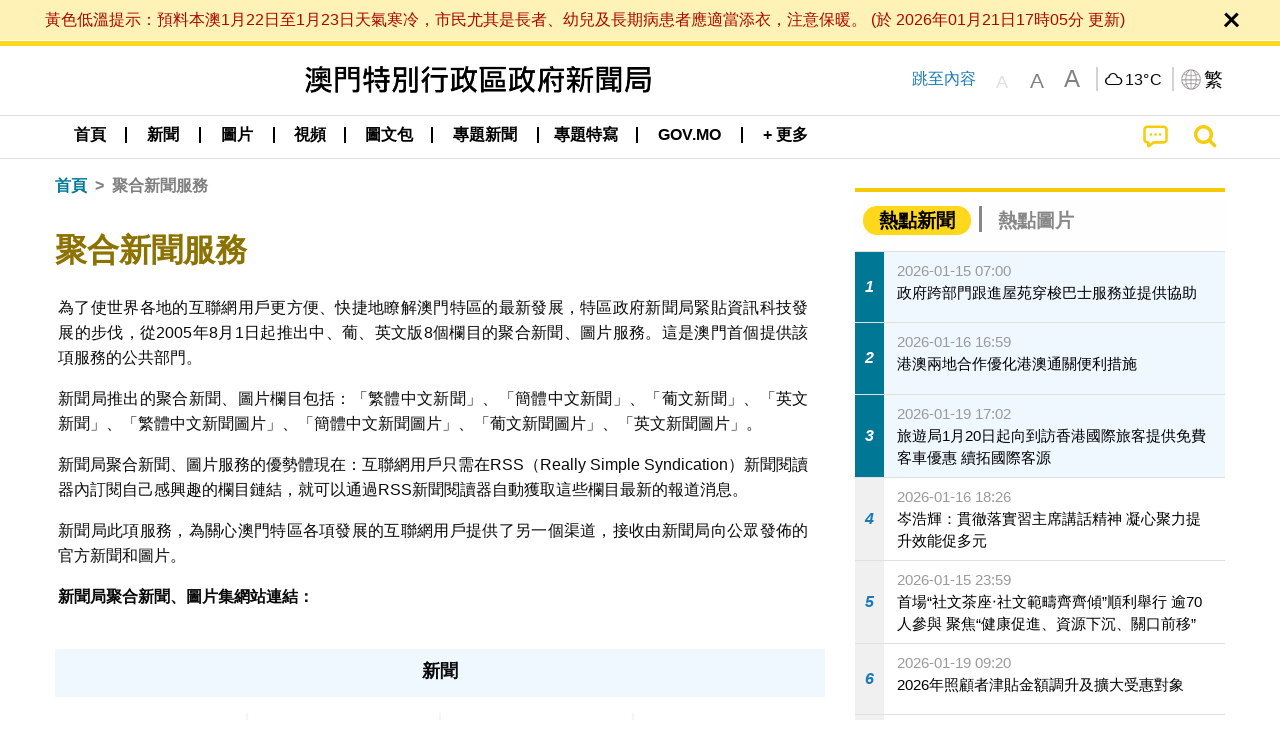

--- FILE ---
content_type: text/html;charset=UTF-8
request_url: https://www.gcs.gov.mo/news/rss-feeds/zh-hant;jsessionid=139349CB5BA8818E9FD2642430E9BD42.app02
body_size: 22672
content:
<!DOCTYPE html>
<html prefix="og: http://ogp.me/ns#" lang="zh-hant" xml:lang="zh-hant" itemscope="" itemtype="http://schema.org/WebPage">
<head><meta name="charset" content="UTF-8" />
<link rel="stylesheet" type="text/css" href="../wicket/resource/local.gcs.shareLib.wicket.errDecorator.ToastrErrorDecoratorHandler/toastr-ver-00B6B0A8284AF38B52631E3AF6FBBF54.css" />
<script type="text/javascript" src="../wicket/resource/org.apache.wicket.Application/js/jquery/3.6.1/jquery-ver-9C4C522636859B8A7284CCD5CAFD73D1.js"></script>
<script type="text/javascript" src="../wicket/resource/local.gcs.shareLib.wicket.errDecorator.ToastrErrorDecoratorHandler/toastr-ver-199B87B3C359B8DA31FDBB9A2E2F92C2.js"></script>
<script type="text/javascript" src="../wicket/resource/org.apache.wicket.ajax.AbstractDefaultAjaxBehavior/res/js/wicket-ajax-jquery-ver-8CD946166F47E5DD4EADD165939FF57D.js"></script>

	<style id="local-gcs-news-ui-component-PinnedSectionPanel-0">
/*<![CDATA[*/

.pinnedContainer {
	width: 100%;
	/*     background: #0181c8; */
	padding: 1.2rem;
	/*     border-bottom: 1px solid white; */
}

.pinnedSection {
	color: white;
	font-size: 1.5rem;
	font-weight: bolder;
	background: #ffd71b;
	margin: 0;
	will-change: filter;
	/* -webkit-filter: drop-shadow(0px -6px 8px black); */
	box-shadow: 0 5px 10px -6px black;
}

.urgesIcon, .urgesTitle, .pinnedSection {
	/* 	text-align: center; */

}

.urgesTitle {
	color: #ffd71b;
	font-size: 1.5rem;
	font-weight: bolder;
}

.urgesIcon {
	color: #ffd71b;
	font-size: 1.5rem;
	font-weight: bolder;
	margin-top: 1.2rem;
	max-width: 57rem;
	justify-content: space-evenly;
}

.urgesIcon img {
	border-radius: 15%;
}

.urgesIcon a {
	max-width: 11%;
	margin-top: 0.5rem;
}

.urgesIcon legend {
	width: 100%;
	border-bottom: 1px solid #ffd71b;
}

.togglePinnedBtn {
	color: black;
	background-color: #ffd71b;
	float: left;
	font-size: 1rem;
	padding: .4rem 1.5rem;
	font-weight: bolder;
	border-bottom-left-radius: 2rem;
	border-bottom-right-radius: 2rem;
    position: absolute;
    bottom: -2rem;
    box-shadow: 3px 5px 10px -6px black;
}

.closed .togglePinnedBtn{
	box-shadow: unset;
}

.togglePinnedBtn img{
	width: 1.3rem;
    margin-right: 0.5rem;
}

.togglePinnedBtn img{
    transform: rotate(180deg);

}

.closed .togglePinnedBtn img{
    transform: unset;

}

.urgesClose, .urgesOpen {
	margin-right: 0.3rem;
}

.togglePinnedBtn .fa-angle-double-up {
	font-size: 1.5rem;
}

.pinnedCell {
	position: absolute;
	/* 	-webkit-filter: drop-shadow(-7px 7px 0.8rem #686868); */
}

.closed .fa-angle-double-up {
	transform: rotate(180deg);
}

.closed .urgesClose {
	display: none;
}

.urgesOpen {
	display: none;
}

.closed .urgesOpen {
	display: inline-block;
}

.closed.pinnedSection {
	-webkit-filter: unset;
	box-shadow: unset;
}

.textLinksContainer {
    width: 100%;
    margin: 0 auto 0 auto;
    font-size: 1.15rem;
    padding-top: 0.5rem;
    padding-bottom: 0.5rem;
}

.textLinksContainer a {
    color: #333136;
    padding-left: 1.2rem;
    margin-left: 1rem;
    margin-right: 1rem;
    position: relative;
    margin-top: 0.5rem;
    margin-bottom: 0.5rem;
}

.textLinksContainer a:hover, .textLinksContainer a:focus {
    color: black;
}

.textLinksContainer a:before {
    content: '';
    height: 9px;
    width: 9px;
    background-color: #333136;
    display: flex;
    position: absolute;
    top: calc(50% - 5px);
    left: 0;
}

.textLinksContainer a div {
    text-decoration: underline;
    text-decoration-color: #b1962b;
    line-height: 1;
}

.urgeMsg {
	font-weight:normal;
	font-size: 1.8rem;
	max-width: 100% /* line-heihgt:1.2; */
}

.pinnedTitle {
	display: block;
	font-size: 1.5rem;
	font-weight: bolder;
	padding:1rem 0;
	min-height: 1rem;
	background: linear-gradient(180deg, transparent calc(50% - 1px), black calc(50%), transparent calc(50% + 1px));
}

.pinnedTitle>* {
	background-color: #ffd71b;
	padding-left: 1rem;
	padding-right: 1rem;
}

.pinnedTopicLink {
	border: 2px black solid;
    border-radius: 10px;
    background:none;
    max-height:5rem;
    color:black;
    overflow: hidden;
    margin:0.8rem 0.3rem;
    line-height: 1;
    min-height: 3.8rem;
}

.pinnedInfoContainer a.bright.pinnedTopicLink {
	background: #1882da;
    border: none;
    color: white;

}

.togglePinnedBtnContainer{
	margin: auto;
	max-width: 80rem;
}

.pinnedContainer {
    background-color: #ffd71b;
    color: black;
    text-align: center;
}

.pinnedSlick {
	position: relative;
	max-width: 100%;
}

.pinnedLinkContainer {
	padding-top: .5rem;
    justify-content: space-evenly;
}

.pinnedContainer {
	padding:2rem;
}

.pinnedTitle{color:black}
.urgesIcon{color:black}
.urgesIconTitle{color:black}

@media screen and (max-width: 39.9375em) {
	.urgesIcon a {
		max-width: 22.5%;
	}

	.pinnedSection {
		font-size: 1.3rem;
	}

	.pinnedSection {
	    margin:0;
	}
}

@media print, screen and (min-width: 40em){
	.ncvTopic.grid-margin-x > .medium-4 {
	    width: calc(33.33333% - 0.6rem);
	}
}


/*]]>*/
</style>

		<style id="local-gcs-news-ui-component-FontSizeBtnPanel-0">
/*<![CDATA[*/

			.fontSize {
			    display: flex;
			    flex-wrap: nowrap;
			    -webkit-box-align: stretch;
			    -webkit-align-items: stretch;
			    -ms-flex-align: stretch;
			    align-items: stretch;
			}
			
			.fontSize .a {
				margin-right: 0.6rem;
			}
			
			.SFont, .SFont:hover, .MFont, .LFont, .SFont:focus, .MFont:focus, .LFont:focus{
				color: gray;
				width: 2rem;
				border-radius: 15%;
			    padding: 0.15rem 0;
			}
			
			 html.Medium .SFont:hover, html.Large .SFont:hover, .MFont:hover, .LFont:hover{
				color: gray;
			    border: 1px solid #facf04;
			}
			
			.SFont:hover, html.Medium .MFont:hover, html.Large .LFont:hover{
				border: unset;
			}
			
			.MFont span{
				font-size: 1.3rem;
				line-height: 1;
			}
			
			.SFont span{
				font-size: 1.1rem;
				line-height: 1;
			}
			
			.LFont span{
				font-size: 1.5rem;
				line-height: 1;
			}
			
		
/*]]>*/
</style>
	<link rel="stylesheet" type="text/css" href="../wicket/resource/local.gcs.news.ui.component.FontSizeBtnPanel/FontSizeBtnPanel-ver-61E0FE4AE7962D50382FAB7934E075DA.css" />
<script type="text/javascript" src="../wicket/resource/local.gcs.news.ui.component.FontSizeBtnPanel/FontSizeBtnPanel-ver-C12C310FF12B95AF97D5DA5DF2482918.js"></script>
<link rel="stylesheet" type="text/css" href="../wicket/resource/local.gcs.news.ui.component.URLLocaleSelectionDropdownPanel/URLLocaleSelectionDropdownPanel-ver-9C0ED763CA4D908155ED221D683B55B8.css" />
<link rel="stylesheet" type="text/css" href="../wicket/resource/local.gcs.news.ui.component.DropDownMenuPanel/DropDownMenuPanel-ver-B1DC3C4061B8156258D1B8FB8615EF0C.css" />

		<script id="local-gcs-news-ui-component-HeaderPanel-0">
/*<![CDATA[*/

			function jumpToContentSection(_selector){
				$('html, body').animate({scrollTop:$(_selector).offset().top}, 800);
				$(_selector).find("a[href]:not([tabindex='-1']),area[href]:not([tabindex='-1']),input:not([disabled]):not([tabindex='-1']),select:not([disabled]):not([tabindex='-1']),textarea:not([disabled]):not([tabindex='-1']),button:not([disabled]):not([tabindex='-1']),iframe:not([tabindex='-1']),[tabindex]:not([tabindex='-1']),[contentEditable=true]:not([tabindex='-1'])").eq(0).focus();
			}
		
/*]]>*/
</script>
	<link rel="stylesheet" type="text/css" href="../wicket/resource/local.gcs.news.ui.component.HeaderPanel/HeaderPanel-ver-C2B4AD30BAB3EFEF50A311A71459F8B9.css" />
<link rel="stylesheet" type="text/css" href="../css/rainstorm_font/rainstorm.css" />
<link rel="stylesheet" type="text/css" href="../wicket/resource/local.gcs.shareLib.wicket.locale.LocaleSelectionPanel/LocaleSelectionPanel-ver-47C1D0488F0B0A70BA93814AAECFCCC6.css" />
<style type="text/css" id="severeWeather">
@font-face { font-family: 'msar-typhoon-signal';src:url('../wicket/resource/org.apache.wicket.Application/fonts/typhoon/msar-typhoon-signal-ver-2689C55CA8D469E021CC7DED059A7651.eot');src:url('../wicket/resource/org.apache.wicket.Application/fonts/typhoon/msar-typhoon-signal-ver-2689C55CA8D469E021CC7DED059A7651.eot?#iefix') format('embedded-opentype'),url('../wicket/resource/org.apache.wicket.Application/fonts/typhoon/msar-typhoon-signal-ver-275C9146AF49200DCA46C76CBEEA4C5B.woff') format('woff'),url('../wicket/resource/org.apache.wicket.Application/fonts/typhoon/msar-typhoon-signal-ver-808F163E17664B4DB92975BBEABB8255.ttf') format('truetype'),url('../wicket/resource/org.apache.wicket.Application/fonts/typhoon/msar-typhoon-signal-ver-473F3018D3D439EBD84DA8BADC106CF2.svg#msar-typhoon-signal') format('svg');font-weight: normal;font-style: normal;}@font-face {font-family:'msar-stormsurge';src:url('../wicket/resource/org.apache.wicket.Application/fonts/stormsurge/msar-stormsurge-ver-766D97DE1782425F6322F529BF1E9043.eot');src:url('../wicket/resource/org.apache.wicket.Application/fonts/stormsurge/msar-stormsurge-ver-766D97DE1782425F6322F529BF1E9043.eot?#iefix') format('embedded-opentype'),url('../wicket/resource/org.apache.wicket.Application/fonts/stormsurge/msar-stormsurge-ver-09F21A046D0EC191F20A2C8013D18A5B.woff') format('woff'),url('../wicket/resource/org.apache.wicket.Application/fonts/stormsurge/msar-stormsurge-ver-6B4F1C29E0F0E2AB99C6E0A2AC69B9E2.ttf') format('truetype'),url('../wicket/resource/org.apache.wicket.Application/fonts/stormsurge/msar-stormsurge-ver-7BDE892848C1CBB25AC5240EEC6068DB.svg#msar-stormsurge') format('svg');font-weight: normal;font-style: normal;}</style>
<script type="text/javascript" src="../js/HeaderPanel.js"></script>
<script type="text/javascript" src="../wicket/resource/local.gcs.news.ui.component.HeaderPanel/SevereWeatherRollPanel-ver-37C21745BEE40FC7A0B344F3C1487A93.js"></script>
<script type="text/javascript" src="../wicket/resource/local.gcs.news.ui.component.HeaderPanel/WCAGDisclosureNav-ver-5D7403CE59AFD24790039FBA6AAEDF89.js"></script>

	<style id="local-gcs-news-ui-component-AppDownloadsPanel-0">
/*<![CDATA[*/

.iLink {
	width: 20%;
/* 	height: 30%; */
	height: 100%;
	position:absolute;
	display: block;
}

.r1 {
	top: 10%;
	top: 0%;
}
.r2 {
	top: 60%;
}
.c1 {
	right: 53%;
}
.c2 {
	right: 30%;
}
.c3 {
	right: 5%;
}


/*]]>*/
</style>

		<style id="local-gcs-news-ui-component-FooterPanel-0">
/*<![CDATA[*/




/*]]>*/
</style>
	<link rel="stylesheet" type="text/css" href="../wicket/resource/local.gcs.news.ui.component.FooterPanel/FooterPanel-ver-C23780B6F02D277F794FA8A04C13D036.css" />
<script type="text/javascript" src="../js/SubscriptionPanel.js"></script>
<link rel="stylesheet" type="text/css" href="../wicket/resource/local.gcs.news.ui.component.SubscriptionPanel/SubscriptionPanel-ver-7F2DF3442BA23244C19D02AC1090E137.css" />

	<script id="local-gcs-news-ui-component-SharePanel-0">
/*<![CDATA[*/

		function fallbackCopyTextToClipboard(text) {
			var textArea = document.createElement("textarea");
			textArea.value = text;
			document.body.appendChild(textArea);
			textArea.focus();
			textArea.select();

			try {
				var successful = document.execCommand("copy");
				var msg = successful ? "successful" : "unsuccessful";
				console.log("Fallback: Copying text command was " + msg);
			} catch (err) {
				console.error("Fallback: Oops, unable to copy", err);
			}

			document.body.removeChild(textArea);
		}

		function copyTextToClipboard(text) {
			if (!navigator.clipboard) {
				fallbackCopyTextToClipboard(text);
				return;
			}
			navigator.clipboard.writeText(text).then(function() {
				console.log("Async: Copying to clipboard was successful!");
			}, function(err) {
				console.error("Async: Could not copy text: ", err);
			});
		}

		
		function copyLink() {
			copyTextToClipboard($('.a2a_kit.sharePanelShow').attr('data-a2a-url'));
			setTimeout(function() {
				$('#copyDone').foundation('close');
			}, 2000);
		};
	
/*]]>*/
</script>
<link rel="stylesheet" type="text/css" href="../wicket/resource/local.gcs.news.ui.component.SharePanel/SharePanel-ver-EE0F4905B75B96405990C97159C9FA3A.css" />
<script type="text/javascript" src="../js/addtoany/page.js"></script>
<script type="text/javascript" id="SharePanel">
/*<![CDATA[*/
function updateSharePanel(url, caption, shareLoggerUrl){$('.sharePanel .sharePanelShow').attr('data-a2a-url', url);$('.sharePanel .sharePanelShow').attr('data-a2a-title', caption);$('.sharePanel .sharePanelShow').attr('data-logurl', shareLoggerUrl);$('#shareModal').foundation('open');}
/*]]>*/
</script>
<style type="text/css" id="SharePanel_tgcss">
.a2a_s_telegram::before{content: url(../img/icons22/SVG/icon_tg.svg);}</style>
<link rel="stylesheet" type="text/css" href="../wicket/resource/local.gcs.news.ui.component.HotNewsPanel/HotNewsPanel-ver-B0624A5073753B20DE05F7650E8EE9A1.css" />
<script type="text/javascript" src="../wicket/resource/local.gcs.shareLib.wicket.common.JQueryLazyLoadImageBehavior/jquery.lazyload-ver-F35BAD2245519FD941DFD85C66578B11.js"></script>

	<style id="local-gcs-news-ui-component-HotGalleryPanel-0">
/*<![CDATA[*/

.box75 .galleryThumbnail {
	margin: 5%;
	border: 2px white solid;
	position: absolute;
	top: 0;
	max-height: 75%;
	justify-content: center;
	width: 90%;
	object-fit: cover;
}
.hotGalleryListView{padding:0.5rem 0}

.hotGalleryFirstCaption {
	padding-left:3%;
	padding-right:1.5%;
	padding-top:8%;
	max-height:100%
}

@media screen and (max-width: 39.9375em) {
	.hotGalleryFirstCaption {
		padding-top:6.6%;
	}
}


/*]]>*/
</style>
<link rel="stylesheet" type="text/css" href="../wicket/resource/local.gcs.news.ui.component.HotGalleryPanel/HotNewsPanel-ver-B0624A5073753B20DE05F7650E8EE9A1.css" />

	<style id="local-gcs-news-ui-component-HotInfoPanel-0">
/*<![CDATA[*/

.hotInfoPanel{padding: 0.5rem 0;}
.hotInfoPanel .tabs-panel{background:white!important}
.hotInfoPanel .tabs-panel{padding:0}
.hotInfoPanel.tabs-content,.hotInfoPanel.tabs{border:none}	
.hotInfoPanel .tabs-title > a:focus, .hotInfoPanel .tabs-title > a[aria-selected='true'] {
	background: #ffd71b;
	color:black;
	border-radius: 20px;
	margin:0 0.5rem;
	
}
.hotInfoPanel .tabs-title > a {
    font-size: 1.2rem;
    color: #878787;
    font-weight: bolder;
    padding:0.3rem 1rem;
/* 	margin:0.5rem 0; */
}

.hotInfoPanel .tabs-title{max-width:50%}
.hotInfoPanel .infoLead{display:none}

/*]]>*/
</style>

		<style id="local-gcs-news-ui-slider-CyclePanel-0">
/*<![CDATA[*/


/*]]>*/
</style>
	
	<style id="local-gcs-news-ui-slider-PromotionCyclePanel-0">
/*<![CDATA[*/

		.promotionCycle .infoLead{
			font-size: 1.2rem;
			font-weight: bolder;
			padding: 0.3rem 1rem;
		}
	
/*]]>*/
</style>
<link rel="stylesheet" type="text/css" href="../wicket/resource/local.gcs.news.ui.slider.CyclePanel/CyclePanel-ver-3EF8E7D493F9B1738A5CBBB8E4079CB7.css" />
<script type="text/javascript" id="js.jquery-cycle" src="https://cdnjs.cloudflare.com/ajax/libs/jquery.cycle2/2.1.6/jquery.cycle2.min.js" crossOrigin="anonymous" integrity="sha384-gh5RtRwMvDmzWU1efMWsMIObvslAvJ8rg8+96kQbDXaWEbFMlqwMwyhouylJpclD"></script>
<script type="text/javascript" src="../wicket/resource/local.gcs.news.ui.slider.CyclePanel/CyclePanel-ver-11F82157120EFCEE25D96BF3E22B3F80.js"></script>
<link rel="stylesheet" type="text/css" href="../wicket/resource/local.gcs.news.ui.slider.PromotionCyclePanel/PromotionCyclePanel-ver-8A3660CC9BCC41568DC71B2B0056FB44.css" />
<link rel="stylesheet" type="text/css" href="../wicket/resource/local.gcs.news.ui.component.Navigator/Navigator-ver-9A470930E21C7390885B0AE426E8B741.css" />

<meta name="apple-mobile-web-app-capable" content="no">
<meta name="mobile-web-app-capable" content="yes">
<title>NEWS GOV-MO</title>

	<meta charset="UTF-8">
	<style id="local-gcs-news-ui-RSSPage-0">
/*<![CDATA[*/

.naviBar~.subTitle {
	padding-top: 1rem;
	padding-bottom: 0rem;
}

.rssIntro {
	/*  margin-top: 0.5rem; */  
	margin-left: 0.2rem; 
	margin-right: 1rem; 
	text-align: justify;
	/* 	font-size: 1.15rem; */
}

.rss {
	display: inline-block;
	width: 2em;
	line-height: 2em;
	text-align: center;
	color: #007795;
	font-size: 1.1rem;
	padding: 0;
	cursor: pointer;
}

a.rss:hover {
	background-color: #007795;
	border-radius: 50%;
	color: white;
}

.form-container  .subtitle {
    font-size: 4.3rem!important;
}

.rssTable > div {
	margin-bottom: 1rem; 
	font-size: 1.15rem; 
	font-weight: bold;
	text-align: center;
	padding-bottom: 0.5rem;
}

.rssTable > div:first-child, .rssTable > div:nth-child(3) {
	background: aliceblue;
	min-height: 3rem;
    padding-top: 0.5rem;
}

.rssTable  .rssDivider {
	border-left: 2px solid aliceblue;
}

.rssTable > div:last-child {
   border-bottom: 1px solid #e0e0e0; 
   padding-bottom: 1.5rem;
}

@media screen and (max-width: 39.9375em) {
	.rssIntro {
		margin-top: 0.5rem;
	    margin-right: 0.2rem; 
	}
}

/*]]>*/
</style>
<meta name="viewport" content="width=device-width,initial-scale=1.0" />
<link rel="stylesheet" type="text/css" href="../css/font-awesome/css/font-awesome.min.css" />
<link rel="stylesheet" type="text/css" href="https://cdnjs.cloudflare.com/ajax/libs/foundation/6.7.5/css/foundation.css" media="all" crossOrigin="anonymous" integrity="sha384-Dau/zVhBb31/x9iiUiK17t6SnljnMFglPtv7iiMFySVF/QS9rvQO5BvoSAB6dAbT" />
<link rel="stylesheet" type="text/css" href="https://cdnjs.cloudflare.com/ajax/libs/foundicons/3.0.0/foundation-icons.css" media="all" crossOrigin="anonymous" integrity="sha384-kPtoyGXH53LPYu4uzFVNhdgIdlOIG/v3jWToR9O43Al7jMR1G23S5YF/xWTbA+I4" />
<link rel="stylesheet" type="text/css" href="https://cdnjs.cloudflare.com/ajax/libs/motion-ui/1.2.2/motion-ui.css" media="all" crossOrigin="anonymous" integrity="sha384-ejYpiU7KiNuu0ClqU2MoWZ5NwmGmbXUQK6132wRjdhh3/Bl5HPOOoG1Ji4v2Ya7S" />
<link rel="stylesheet" type="text/css" href="../css/weather-icons-master/css/weather-icons.min.css" />
<link rel="stylesheet" type="text/css" href="../wicket/resource/local.gcs.news.ui.BasePage/BaseStyle-ver-A1883211F9F43BA60A3DED10F3A75A24.css" />
<script type="text/javascript" id="js.js-cookie" src="https://cdnjs.cloudflare.com/ajax/libs/js-cookie/2.2.1/js.cookie.min.js" crossOrigin="anonymous" integrity="sha384-eITc5AorI6xzkW7XunGaNrcA0l6qrU/kA/mOhLQOC5thAzlHSClQTOecyzGK6QXK"></script>
<script type="text/javascript" id="js.foundation" src="https://cdnjs.cloudflare.com/ajax/libs/foundation/6.7.5/js/foundation.min.js" crossOrigin="anonymous" integrity="sha384-tNxCYJzHKwvsthxzcjUC+grZ0NkGrPQ25FSOJdeYuU4feE6yay2ly843Ntnn9oR9"></script>
<script type="text/javascript" id="js.jquery-mark" src="https://cdnjs.cloudflare.com/ajax/libs/mark.js/8.11.1/jquery.mark.min.js" crossOrigin="anonymous" integrity="sha384-iqnguDoMujGknA4B5Jk7pbSn7sb7M8Tc0zVsTNQXm629Xx00jGEpD9TsZXbfNjKO"></script>
<script type="text/javascript" src="../wicket/resource/local.gcs.news.ui.BasePage/scrollTop-ver-0DB0BEEB4D555C3AA74A8B756A7E4522.js"></script>
<meta property="og:image" content="https://www.gcs.gov.mo/img/appIcon/newsIcon3_296x296.png" />
<meta itemprop="image" content="https://www.gcs.gov.mo/img/appIcon/newsIcon3_296x296.png" />
<meta property="og:site_name" content="澳門特別行政區政府新聞局" />
<meta property="og:title" content="澳門特別行政區政府新聞局" />
<meta itemprop="name" content="澳門特別行政區政府新聞局" />
<meta property="og:type" content="website" />
<meta property="og:url" content="https://www.gcs.gov.mo/" />
<meta property="og:locale" content="zh_hk" />
<link rel="stylesheet" type="text/css" href="../wicket/resource/local.gcs.news.ui.HeaderFooterLayout/v22-ver-3B87830C74C6C76BDCDB5B01FB4EA504.css" />
<script type="text/javascript" id="add_lang_function">
/*<![CDATA[*/
function addLangClass() {var lang='zh-hant'; var path = window.location.pathname; if (path.includes('/pt;') || path.includes('/pt/') || path.endsWith('/pt')) lang = 'pt'; else if (path.includes('/en;') || path.includes('/en/') || path.endsWith('/en')) lang='en'; else if (path.includes('/zh-hans;')||path.includes('/zh-hans/')||path.endsWith('/zh-hans')) lang='zh-hans';$('body').addClass(lang);}
/*]]>*/
</script>
<link rel="stylesheet" type="text/css" href="../wicket/resource/local.gcs.news.ui.AsideLayout/AsideLayout-ver-FEF36A6EEC28590DFD434AC9D5267816.css" />
<link rel="stylesheet" type="text/css" href="../wicket/resource/local.gcs.news.ui.RSSPage/ListPage-ver-A196715B496177CC3BCF1E5249F7E1BB.css" />
<link rel="apple-touch-icon" href="../img/appIcon/newsIcon3.png" />
<link rel="apple-touch-icon" href="../img/appIcon/newsIcon3_152x152.png" sizes="152x152" />
<link rel="apple-touch-icon" href="../img/appIcon/newsIcon3_167x167.png" sizes="167x167" />
<link rel="apple-touch-icon" href="../img/appIcon/newsIcon3_180x180.png" sizes="180x180" />
<link rel="apple-touch-icon-precomposed" href="../img/appIcon/newsIcon3_192x192.png" sizes="192x192" />
<link rel="shortcut icon" href="../img/appIcon/newsIcon3_128x128.png" sizes="128x128" />
<link rel="shortcut icon" href="../img/appIcon/newsIcon3_192x192.png" sizes="192x192" />
<meta name="apple-itunes-app" content="app-id=806002811" />
<link rel="stylesheet" type="text/css" href="../wicket/resource/local.gcs.nbs.ui.component.PNotifyWebSocketBehavior/pnotify.custom.min-ver-B6429C8A5A42C1C829232CD9BD8F00D1.css" />
<script type="text/javascript" src="../wicket/resource/local.gcs.nbs.ui.component.PNotifyWebSocketBehavior/pnotify.custom.min-ver-A44A20D89EE955AC4BB8D2FE48EC3039.js"></script>
<script type="text/javascript" src="../wicket/resource/local.gcs.news.ui.component.WSSBehavior/WSSBehavior-ver-1466187727C625CBF1C76E0729681422.js"></script>
<script type="text/javascript">
/*<![CDATA[*/
Wicket.Event.add(window, "domready", function(event) { 
toastr.options = {'closeButton': true,'debug': false,'newestOnTop': false,'progressBar': false,'positionClass': 'toast-top-right','preventDuplicates': false,'onclick': null,'showDuration': '300','hideDuration': '1000','timeOut': '5000','extendedTimeOut': '1000','showEasing': 'swing','hideEasing': 'linear','showMethod': 'fadeIn','hideMethod': 'fadeOut'};
updateFontSize(Cookies.get('fontSize'));;
updateWeather('https://gcloud.gcs.gov.mo/meteo/live/weather.json','https://gcloud.gcs.gov.mo/meteo/live/schoolsuspension.json','zhhant','特別信息');;
const hideWeatherWhenSmall = (changes, observer) => { changes.forEach(change => { if (change.intersectionRatio === 0 && window.screen.width <= 640) { hideSevereWeatherPanel();console.log('test');} });};const observerOpts = { root: null, rootMargin: '0px', threshold: [0, 1]};const observer = new IntersectionObserver(hideWeatherWhenSmall, observerOpts);const weatherContentElements = document.querySelectorAll('#severeWeatherPanelContainer');weatherContentElements.forEach(el => observer.observe(el));;
new DisclosureNav(document.querySelectorAll('#main-menu')[0], '' ,'.dropdownArea');;
setWebappURL('../');
$(".jq_lazyloadimg").lazyload();;
iniCycle({ "slider": "#id3 .cycleSlider", "pagerActiveClass": "active", "slides": ".slide", "fx": "scrollHorz", "autoHeight": "16:9", "pagerTemplate": "", "pager": "#id3 .cycle-pager", "swipe": true, "timeout": 5000 });;
$(document).foundation();;
if(('standalone' in window.navigator) && window.navigator.standalone){var noddy, remotes = false;document.addEventListener('click', function(event) {noddy = event.target;while(noddy.nodeName !== 'A' && noddy.nodeName !== 'HTML') { noddy = noddy.parentNode;}if('href' in noddy && noddy.href.indexOf('http') !== -1 && (noddy.href.indexOf(document.location.host) !== -1 || remotes)){event.preventDefault();document.location.href = noddy.href;}},false);};
$('.ouroMask').hide();;
addLangClass();;
initWSS('wss://www.gcs.gov.mo/news/wicket/websocket/zh-hant', { 'text_escape':false, 'delay':10000, 'styling':'brighttheme', 'min_height':'16px', 'width':'300px', 'icon':true, 'addclass':'', 'title_escape':false });
Wicket.Event.publish(Wicket.Event.Topic.AJAX_HANDLERS_BOUND);
;});
/*]]>*/
</script>
</head>
<body class="v22">
 		<div id="ptrhead">
 			<img alt="Loading" src="../img/spinning.gif">
        </div>
        <div id="ptrcontent" style="position:relative;">
        	
		<div class="ouroMask">
			<span class="ouro ouro3" style="top: 50vh;left:50vw"> <span class="ouroLeft"> <span class="anim"></span>
			</span> <span class="ouroRight"> <span class="anim"></span>
			</span>
			</span>
		</div>
		<div id="severeWeatherPanelContainer">
			<div class="baseSize severeWeatherPanel" id="severeWeatherPanel" title="實時天氣"></div>
		</div>
		
		<div style="position: absolute;z-index: 12;width: 100%;" id="id4" class="pinnedSection closed">
	<div class="pinnedCell cell" style="padding:0 0 0.3rem 0;position:relative;">
		
	</div>
	
</div>
		
		<header class="pageHeader">
			<div id="topBannerContainer" class="pageWidth topBannerContainer">
				<div class="grid-container">
					<div class="topBanner top-bar grid-x align-justify">
						<div class="cell medium-auto align-center-middle grid-x hide-for-small-only">
							<div class="bannerLogo cell grid-x align-center-middle show-for-small-only">
									<a href="../home/zh-hant"><img class="cell bannerIcon black" src="../img/bannerIconC.png" alt="澳門特別行政區政府新聞局"/></a>
							</div>
								<div class="bannerLogo cell grid-x align-center-middle hide-for-small-only">
									<a href="../home/zh-hant"><img class="cell bannerIcon black" src="../img/bannerIconC.png" alt="澳門特別行政區政府新聞局"/></a>
							</div>
						</div>
						<div class="cell medium-shrink hide-for-small-only jumpToContent">
							<a href="javascript:jumpToContentSection('section.mainBody');">跳至內容</a>
						</div>
						<div class="cell medium-shrink grid-x align-middle align-spaced" style="z-index:11">
							<div class="fontSizeBtnContainer cell shrink">
		<div class="fontSize">
			<a class="SFont grid-x align-bottom align-center" href="javascript:updateFontSize(&#039;&#039;)"><span>A</span></a>
			<a class="MFont grid-x align-bottom align-center" href="javascript:updateFontSize(&#039;Medium&#039;)"><span>A</span></a>
			<a class="LFont grid-x align-bottom align-center" href="javascript:updateFontSize(&#039;Large&#039;)"><span>A</span></a>
		</div>
	</div>
							<div class="cell shrink yDivider"></div>
							<div id="weatherPanel" class="cell shrink toGray"></div>
							<div class="langBtnContainer cell shrink grid-x align-center-middle">
								<div class="cell shrink yDivider"></div>
								<button class="grid-x cell shrink icoBtn" type="button" data-toggle="langDropdown">
									<img class="cell shrink" alt="語言" src="../img/langIcon.png">
									<span class="cell shrink selectedLang">繁</span>
								</button>
								<div class="langDropdown dropdown-pane" data-position="bottom" data-alignment="right" id="langDropdown" data-dropdown
									data-auto-focus="true" style="width: 10rem !important; z-index: 11">
									<div id="id5">
	<div class="dropDownArrowUp"></div>
	<div class="locales">
		<a class="localeOption checked" href="./zh-hant">
			<span class="localeLabel">繁體</span>
		</a><a class="localeOption" href="./zh-hans">
			<span class="localeLabel">简体</span>
		</a><a class="localeOption" href="./pt">
			<span class="localeLabel">Português</span>
		</a><a class="localeOption" href="./en">
			<span class="localeLabel">English</span>
		</a>
	</div>
</div>
								</div>
							</div>
						</div>
					</div>
				</div>

			</div>

			<div data-sticky-container>
				<div id="menuBar" class="sticky"  data-top-anchor="topBannerContainer:bottom" data-sticky data-margin-top="0" data-sticky-on="small">
					<div style="padding:0" class="title-bar grid-y show-for-small-only">
						<div class="grid-x align-middle cell">
							<button class="main-menu-icon">
								<span>
									<i class="fa fa-bars fa-2x align-center" style="color: black;margin-left: 0.5rem" aria-hidden="true">
									</i>
									<span class="mobile-menu-arrow-up invisible" style="margin-left: 0.5rem;display: block;"></span>
									<span class="show-for-sr">目錄</span>
								</span>

							</button>
							<div class="cell auto text-center ">
								<a href="../home/zh-hant"><img class="newsLogo" alt="澳門特別行政區政府新聞局" src="../img/bannerIconC.png"/></a>
							</div>
							<button style="display: none;" class="align-middle align-center cpShowBtn" onclick="cpShow();">
								<img class="cpIcon" alt="民防快訊" src="../img/icons22/SVG/icon_notice.svg"/>
								<span class="cpBtnLabel">
									民防快訊
								</span>
							</button>
							<a href="../search/zh-hant" class="cell shrink grid-x searchBtn">
								<span>
									<span class="show-for-sr">搜尋</span>
									<i class="fa fa-search fa-lg" aria-hidden="true"></i>
								</span>
							</a>
						</div>
<!--						mobile main menu-->
						<ul id="mobile-main-menu" class="cell grid-y">
							<li class="cell grid-y">
								<a class="mobile-menu-title menuSize" href="../home/zh-hant" title="首頁">首頁</a>
							</li>
							
    <li class="menuLinkContainer menuSize align-center">
        <a class="show-for-medium dropdownButton align-center" href="../list/zh-hant/news/" aria-haspopup="true" aria-expanded="false">
            <div class="menuArrowUp align-center invisible"></div>
            <span>新聞</span></a>

        <div class="show-for-medium dropdownArea grid-x align-center invisible">
            <div class="dropdownContent">
                <div class="cell grid-y align-center">
                    <a class="align-center" href="../list/zh-hant/news/%E4%B8%AD%E5%A4%AE%E8%88%87%E7%89%B9%E5%8D%80">
                        <span>中央與特區</span>
                    </a>
                </div><div class="cell grid-y align-center">
                    <a class="align-center" href="../list/zh-hant/news/%E7%89%B9%E5%8D%80%E6%94%BF%E5%8B%99">
                        <span>特區政務</span>
                    </a>
                </div><div class="cell grid-y align-center">
                    <a class="align-center" href="../list/zh-hant/news/%E5%8D%80%E5%9F%9F%E5%90%88%E4%BD%9C">
                        <span>區域合作</span>
                    </a>
                </div><div class="cell grid-y align-center">
                    <a class="align-center" href="../list/zh-hant/news/%E5%B0%8D%E5%A4%96%E9%97%9C%E4%BF%82">
                        <span>對外關係</span>
                    </a>
                </div><div class="cell grid-y align-center">
                    <a class="align-center" href="../list/zh-hant/news/%E6%94%BF%E5%BA%9C%E6%9C%8D%E5%8B%99">
                        <span>政府服務</span>
                    </a>
                </div><div class="cell grid-y align-center">
                    <a class="align-center" href="../list/zh-hant/news/%E6%B3%95%E5%BE%8B%E5%8F%B8%E6%B3%95">
                        <span>法律司法</span>
                    </a>
                </div><div class="cell grid-y align-center">
                    <a class="align-center" href="../list/zh-hant/news/%E5%BB%89%E6%94%BF%E5%AF%A9%E8%A8%88">
                        <span>廉政審計</span>
                    </a>
                </div><div class="cell grid-y align-center">
                    <a class="align-center" href="../list/zh-hant/news/%E7%B6%93%E6%BF%9F%E8%B2%A1%E6%94%BF">
                        <span>經濟財政</span>
                    </a>
                </div><div class="cell grid-y align-center">
                    <a class="align-center" href="../list/zh-hant/news/%E5%8B%9E%E5%B7%A5%E5%B0%B1%E6%A5%AD">
                        <span>勞工就業</span>
                    </a>
                </div><div class="cell grid-y align-center">
                    <a class="align-center" href="../list/zh-hant/news/%E5%85%AC%E5%85%B1%E7%A7%A9%E5%BA%8F">
                        <span>公共秩序</span>
                    </a>
                </div><div class="cell grid-y align-center">
                    <a class="align-center" href="../list/zh-hant/news/%E9%86%AB%E7%99%82%E8%A1%9B%E7%94%9F">
                        <span>醫療衛生</span>
                    </a>
                </div><div class="cell grid-y align-center">
                    <a class="align-center" href="../list/zh-hant/news/%E6%B0%91%E7%94%9F%E7%A6%8F%E5%88%A9">
                        <span>民生福利</span>
                    </a>
                </div><div class="cell grid-y align-center">
                    <a class="align-center" href="../list/zh-hant/news/%E6%97%85%E9%81%8A%E6%96%87%E5%8C%96">
                        <span>旅遊文化</span>
                    </a>
                </div><div class="cell grid-y align-center">
                    <a class="align-center" href="../list/zh-hant/news/%E6%95%99%E8%82%B2%E9%AB%94%E8%82%B2">
                        <span>教育體育</span>
                    </a>
                </div><div class="cell grid-y align-center">
                    <a class="align-center" href="../list/zh-hant/news/%E5%9F%8E%E8%A6%8F%E5%9F%BA%E5%BB%BA">
                        <span>城規基建</span>
                    </a>
                </div><div class="cell grid-y align-center">
                    <a class="align-center" href="../list/zh-hant/news/%E5%B7%A5%E7%A8%8B%E6%88%BF%E5%B1%8B">
                        <span>工程房屋</span>
                    </a>
                </div><div class="cell grid-y align-center">
                    <a class="align-center" href="../list/zh-hant/news/%E4%BA%A4%E9%80%9A%E8%83%BD%E6%BA%90">
                        <span>交通能源</span>
                    </a>
                </div><div class="cell grid-y align-center">
                    <a class="align-center" href="../list/zh-hant/news/%E7%92%B0%E5%A2%83%E6%B0%A3%E8%B1%A1">
                        <span>環境氣象</span>
                    </a>
                </div><div class="cell grid-y align-center">
                    <a class="align-center" href="../list/zh-hant/news/%E7%A7%91%E6%8A%80%E9%80%9A%E8%A8%8A">
                        <span>科技通訊</span>
                    </a>
                </div><div class="cell grid-y align-center">
                    <a class="align-center" href="../list/zh-hant/news/%E6%96%B0%E8%81%9E%E5%82%B3%E6%92%AD">
                        <span>新聞傳播</span>
                    </a>
                </div><div class="cell grid-y align-center">
                    <a class="align-center" href="../list/zh-hant/news/%E5%85%B6%E4%BB%96">
                        <span>其他</span>
                    </a>
                </div>
            </div>
        </div>

        <!--        mobile menu title-->
        <div class="show-for-small-only">
            <ul class="accordion" data-accordion data-allow-all-closed="true">
                <li class="accordion-item" data-accordion-item>
                    <a href="#" class="accordion-title mobile-menu-title menuSize">
                        <span>新聞</span>
                    </a>
                    <div style="padding: 0" class="accordion-content" data-tab-content>
                        <ul class="accordion" data-accordion data-allow-all-closed="true">
                            <li>
                                <a href="../list/zh-hant/news/" class="mobile-menu-item">
                                    <span>全部</span>
                                </a>
                            </li>
                            <li>
                                <a href="../list/zh-hant/news/%E4%B8%AD%E5%A4%AE%E8%88%87%E7%89%B9%E5%8D%80" class="mobile-menu-item">
                                    <span>中央與特區</span>
                                </a>
                            </li><li>
                                <a href="../list/zh-hant/news/%E7%89%B9%E5%8D%80%E6%94%BF%E5%8B%99" class="mobile-menu-item">
                                    <span>特區政務</span>
                                </a>
                            </li><li>
                                <a href="../list/zh-hant/news/%E5%8D%80%E5%9F%9F%E5%90%88%E4%BD%9C" class="mobile-menu-item">
                                    <span>區域合作</span>
                                </a>
                            </li><li>
                                <a href="../list/zh-hant/news/%E5%B0%8D%E5%A4%96%E9%97%9C%E4%BF%82" class="mobile-menu-item">
                                    <span>對外關係</span>
                                </a>
                            </li><li>
                                <a href="../list/zh-hant/news/%E6%94%BF%E5%BA%9C%E6%9C%8D%E5%8B%99" class="mobile-menu-item">
                                    <span>政府服務</span>
                                </a>
                            </li><li>
                                <a href="../list/zh-hant/news/%E6%B3%95%E5%BE%8B%E5%8F%B8%E6%B3%95" class="mobile-menu-item">
                                    <span>法律司法</span>
                                </a>
                            </li><li>
                                <a href="../list/zh-hant/news/%E5%BB%89%E6%94%BF%E5%AF%A9%E8%A8%88" class="mobile-menu-item">
                                    <span>廉政審計</span>
                                </a>
                            </li><li>
                                <a href="../list/zh-hant/news/%E7%B6%93%E6%BF%9F%E8%B2%A1%E6%94%BF" class="mobile-menu-item">
                                    <span>經濟財政</span>
                                </a>
                            </li><li>
                                <a href="../list/zh-hant/news/%E5%8B%9E%E5%B7%A5%E5%B0%B1%E6%A5%AD" class="mobile-menu-item">
                                    <span>勞工就業</span>
                                </a>
                            </li><li>
                                <a href="../list/zh-hant/news/%E5%85%AC%E5%85%B1%E7%A7%A9%E5%BA%8F" class="mobile-menu-item">
                                    <span>公共秩序</span>
                                </a>
                            </li><li>
                                <a href="../list/zh-hant/news/%E9%86%AB%E7%99%82%E8%A1%9B%E7%94%9F" class="mobile-menu-item">
                                    <span>醫療衛生</span>
                                </a>
                            </li><li>
                                <a href="../list/zh-hant/news/%E6%B0%91%E7%94%9F%E7%A6%8F%E5%88%A9" class="mobile-menu-item">
                                    <span>民生福利</span>
                                </a>
                            </li><li>
                                <a href="../list/zh-hant/news/%E6%97%85%E9%81%8A%E6%96%87%E5%8C%96" class="mobile-menu-item">
                                    <span>旅遊文化</span>
                                </a>
                            </li><li>
                                <a href="../list/zh-hant/news/%E6%95%99%E8%82%B2%E9%AB%94%E8%82%B2" class="mobile-menu-item">
                                    <span>教育體育</span>
                                </a>
                            </li><li>
                                <a href="../list/zh-hant/news/%E5%9F%8E%E8%A6%8F%E5%9F%BA%E5%BB%BA" class="mobile-menu-item">
                                    <span>城規基建</span>
                                </a>
                            </li><li>
                                <a href="../list/zh-hant/news/%E5%B7%A5%E7%A8%8B%E6%88%BF%E5%B1%8B" class="mobile-menu-item">
                                    <span>工程房屋</span>
                                </a>
                            </li><li>
                                <a href="../list/zh-hant/news/%E4%BA%A4%E9%80%9A%E8%83%BD%E6%BA%90" class="mobile-menu-item">
                                    <span>交通能源</span>
                                </a>
                            </li><li>
                                <a href="../list/zh-hant/news/%E7%92%B0%E5%A2%83%E6%B0%A3%E8%B1%A1" class="mobile-menu-item">
                                    <span>環境氣象</span>
                                </a>
                            </li><li>
                                <a href="../list/zh-hant/news/%E7%A7%91%E6%8A%80%E9%80%9A%E8%A8%8A" class="mobile-menu-item">
                                    <span>科技通訊</span>
                                </a>
                            </li><li>
                                <a href="../list/zh-hant/news/%E6%96%B0%E8%81%9E%E5%82%B3%E6%92%AD" class="mobile-menu-item">
                                    <span>新聞傳播</span>
                                </a>
                            </li><li>
                                <a href="../list/zh-hant/news/%E5%85%B6%E4%BB%96" class="mobile-menu-item">
                                    <span>其他</span>
                                </a>
                            </li>
                        </ul>
                    </div>
                </li>
            </ul>
        </div>
    </li>


							
    <li class="menuLinkContainer menuSize align-center">
        <a class="show-for-medium dropdownButton align-center" href="../list/zh-hant/gallery/" aria-haspopup="true" aria-expanded="false">
            <div class="menuArrowUp align-center invisible"></div>
            <span>圖片</span></a>

        <div class="show-for-medium dropdownArea grid-x align-center invisible">
            <div class="dropdownContent">
                <div class="cell grid-y align-center">
                    <a class="align-center" href="../list/zh-hant/gallery/%E6%96%B0%E8%81%9E%E5%9C%96%E7%89%87">
                        <span>新聞圖片</span>
                    </a>
                </div><div class="cell grid-y align-center">
                    <a class="align-center" href="../list/zh-hant/gallery/%E7%9B%B8%E8%81%9A%E6%AD%A4%E5%91%A8">
                        <span>相聚此周</span>
                    </a>
                </div>
            </div>
        </div>

        <!--        mobile menu title-->
        <div class="show-for-small-only">
            <ul class="accordion" data-accordion data-allow-all-closed="true">
                <li class="accordion-item" data-accordion-item>
                    <a href="#" class="accordion-title mobile-menu-title menuSize">
                        <span>圖片</span>
                    </a>
                    <div style="padding: 0" class="accordion-content" data-tab-content>
                        <ul class="accordion" data-accordion data-allow-all-closed="true">
                            <li>
                                <a href="../list/zh-hant/gallery/" class="mobile-menu-item">
                                    <span>全部</span>
                                </a>
                            </li>
                            <li>
                                <a href="../list/zh-hant/gallery/%E6%96%B0%E8%81%9E%E5%9C%96%E7%89%87" class="mobile-menu-item">
                                    <span>新聞圖片</span>
                                </a>
                            </li><li>
                                <a href="../list/zh-hant/gallery/%E7%9B%B8%E8%81%9A%E6%AD%A4%E5%91%A8" class="mobile-menu-item">
                                    <span>相聚此周</span>
                                </a>
                            </li>
                        </ul>
                    </div>
                </li>
            </ul>
        </div>
    </li>

							<li class="cell grid-y">
								<a class="mobile-menu-title menuSize" href="../list/zh-hant/video/">視頻</a>
							</li>
							<li class="cell grid-y">
								<a class="mobile-menu-title menuSize" href="../list/zh-hant/menu/%E5%9C%96%E6%96%87%E5%8C%85">圖文包</a>
							</li>
<!--							<li class="cell grid-y">-->
<!--								<a class="mobile-menu-title menuSize" wicket:id="mobileCovid19Menu"><wicket:message key="covid19"></wicket:message></a>-->
<!--							</li>-->
							
    <li class="menuLinkContainer menuSize align-center">
        <a class="show-for-medium dropdownButton align-center" href="../list/zh-hant/topics/" aria-haspopup="true" aria-expanded="false">
            <div class="menuArrowUp align-center invisible"></div>
            <span>專題新聞</span></a>

        <div class="show-for-medium dropdownArea grid-x align-center invisible">
            <div class="dropdownContent">
                <div class="cell grid-y align-center">
                    <a class="align-center" href="../list/zh-hant/topics/%E6%96%BD%E6%94%BF%E5%A0%B1%E5%91%8A">
                        <span>施政報告</span>
                    </a>
                </div><div class="cell grid-y align-center">
                    <a class="align-center" href="../list/zh-hant/topics/%E6%96%BD%E6%94%BF%E7%89%B9%E5%AF%AB">
                        <span>施政特寫</span>
                    </a>
                </div><div class="cell grid-y align-center">
                    <a class="align-center" href="../list/zh-hant/topics/%E6%A9%AB%E7%90%B4%E7%B2%B5%E6%BE%B3%E6%B7%B1%E5%BA%A6%E5%90%88%E4%BD%9C%E5%8D%80">
                        <span>橫琴粵澳深度合作區</span>
                    </a>
                </div><div class="cell grid-y align-center">
                    <a class="align-center" href="../list/zh-hant/topics/%E3%80%8C%E4%B8%80%E5%B8%B6%E4%B8%80%E8%B7%AF%E3%80%8D">
                        <span>「一帶一路」</span>
                    </a>
                </div><div class="cell grid-y align-center">
                    <a class="align-center" href="../list/zh-hant/topics/%E7%B2%B5%E6%B8%AF%E6%BE%B3%E5%A4%A7%E7%81%A3%E5%8D%80">
                        <span>粵港澳大灣區</span>
                    </a>
                </div><div class="cell grid-y align-center">
                    <a class="align-center" href="../list/zh-hant/topics/%E4%B8%80%E4%B8%AD%E5%BF%83%EF%BC%8C%E4%B8%80%E5%B9%B3%E5%8F%B0">
                        <span>一中心，一平台</span>
                    </a>
                </div>
            </div>
        </div>

        <!--        mobile menu title-->
        <div class="show-for-small-only">
            <ul class="accordion" data-accordion data-allow-all-closed="true">
                <li class="accordion-item" data-accordion-item>
                    <a href="#" class="accordion-title mobile-menu-title menuSize">
                        <span>專題新聞</span>
                    </a>
                    <div style="padding: 0" class="accordion-content" data-tab-content>
                        <ul class="accordion" data-accordion data-allow-all-closed="true">
                            <li>
                                <a href="../list/zh-hant/topics/" class="mobile-menu-item">
                                    <span>全部</span>
                                </a>
                            </li>
                            <li>
                                <a href="../list/zh-hant/topics/%E6%96%BD%E6%94%BF%E5%A0%B1%E5%91%8A" class="mobile-menu-item">
                                    <span>施政報告</span>
                                </a>
                            </li><li>
                                <a href="../list/zh-hant/topics/%E6%96%BD%E6%94%BF%E7%89%B9%E5%AF%AB" class="mobile-menu-item">
                                    <span>施政特寫</span>
                                </a>
                            </li><li>
                                <a href="../list/zh-hant/topics/%E6%A9%AB%E7%90%B4%E7%B2%B5%E6%BE%B3%E6%B7%B1%E5%BA%A6%E5%90%88%E4%BD%9C%E5%8D%80" class="mobile-menu-item">
                                    <span>橫琴粵澳深度合作區</span>
                                </a>
                            </li><li>
                                <a href="../list/zh-hant/topics/%E3%80%8C%E4%B8%80%E5%B8%B6%E4%B8%80%E8%B7%AF%E3%80%8D" class="mobile-menu-item">
                                    <span>「一帶一路」</span>
                                </a>
                            </li><li>
                                <a href="../list/zh-hant/topics/%E7%B2%B5%E6%B8%AF%E6%BE%B3%E5%A4%A7%E7%81%A3%E5%8D%80" class="mobile-menu-item">
                                    <span>粵港澳大灣區</span>
                                </a>
                            </li><li>
                                <a href="../list/zh-hant/topics/%E4%B8%80%E4%B8%AD%E5%BF%83%EF%BC%8C%E4%B8%80%E5%B9%B3%E5%8F%B0" class="mobile-menu-item">
                                    <span>一中心，一平台</span>
                                </a>
                            </li>
                        </ul>
                    </div>
                </li>
            </ul>
        </div>
    </li>

							<li class="cell grid-y">
								<a class="mobile-menu-title menuSize" href="../list/zh-hant/feature/">專題特寫</a>
							</li>
							<li class="cell grid-y">
								<ul class="accordion" data-accordion data-allow-all-closed="true">
									<li class="accordion-item" data-accordion-item>
										<a href="#" class="accordion-title mobile-menu-title menuSize">
											<span>GOV.MO</span>
										</a>
										<div style="padding: 0" class="accordion-content" data-tab-content>
											<ul class="accordion" data-accordion data-allow-all-closed="true">
												<li><a target="_blank" class="mobile-menu-item" href="https://www.gov.mo/zh-hant/"><span title="政府入口網站">政府入口網站</span></a></li>
												<li><a target="_blank" class="mobile-menu-item" href="https://www.mo.gov.mo/"><span title="一戶通">一戶通</span></a></li>
												<li><a target="_blank" class="mobile-menu-item" href="https://www.gov.mo/zh-hant/about-government/departments-and-agencies/"><span title="部門網站 ">部門網站 </span></a></li>
												<li><a target="_blank" class="mobile-menu-item" href="https://www.gov.mo/zh-hant/directory/social-media/"><span title="部門社交媒體目錄">部門社交媒體目錄</span></a></li>
											</ul>
										</div>
									</li>
								</ul>
							</li>
							<li class="cell grid-y">
								<ul class="accordion" data-accordion data-allow-all-closed="true">
									<li class="accordion-item" data-accordion-item>
										<a href="#" class="accordion-title mobile-menu-title menuSize">
											<span>+ 更多</span>
										</a>
										<div style="padding: 0" class="accordion-content" data-tab-content>
											<ul class="accordion" data-accordion data-allow-all-closed="true">
												<li class="accordion-item"><a class="mobile-menu-item" href="../mediaInfo/zh-hant"><span title="傳媒資料">傳媒資料</span></a></li>
												<li class="accordion-item"><a class="mobile-menu-item" href="../functions/zh-hant"><span title="架構職能">架構職能</span></a></li>
												<li class="accordion-item"><a class="mobile-menu-item" href="../law/zh-hant"><span title="新聞法規">新聞法規</span></a></li>
												<li class="accordion-item"><a class="mobile-menu-item" href="../servicePledge/zh-hant"><span title="服務承諾">服務承諾</span></a></li>
												<li class="accordion-item"><a class="mobile-menu-item" href="../regStatusPage/zh-hant"><span title="刊物狀況">刊物狀況</span></a></li>
												<li class="accordion-item">
													<a target="_blank" rel="noreferrer noopener" class="mobile-menu-item" href="http://www.macauzine.net/">
														<span>澳門雜誌</span>
													</a>
												</li>
												<li class="accordion-item">
													<a target="_blank" rel="noreferrer noopener" class="mobile-menu-item" href="https://yearbook.gcs.gov.mo/?lang=zh-hant">
														<span>澳門年鑑</span>
													</a>
												</li>
												<li class="accordion-item">
													<a target="_blank" rel="noreferrer noopener" class="mobile-menu-item" href="https://photo.gcs.gov.mo/zh/">
														<span>澳門相簿</span>
													</a>
												</li>
												<li class="accordion-item hideEn"><a class="mobile-menu-item" href="../tender/zh-hant"><span title="採購資訊">採購資訊</span></a></li>
												<li class="accordion-item"><a class="mobile-menu-item" href="../factSheet/zh-hant"><span title="澳門便覽">澳門便覽</span></a></li>
												<li class="accordion-item"><a class="mobile-menu-item" href="../form/zh-hant"><span title="登記服務">登記服務</span></a></li>
												<li class="accordion-item"><a class="mobile-menu-item" href="../appointment/zh-hant"><span title="預約服務">預約服務</span></a></li>
												<li class="accordion-item hideEn"><a class="mobile-menu-item" href="../exam/zh-hant"><span title="開考通告">開考通告</span></a></li>
												<li class="accordion-item"><a class="mobile-menu-item" href="../advice/zh-hant"><span title="意見信箱">意見信箱</span></a></li>
												<li class="accordion-item"><a class="mobile-menu-item" href="../contactUs/zh-hant"><span title="聯絡我們">聯絡我們</span></a></li>
											</ul>
										</div>
									</li>
								</ul>
							</li>
							<li class="cell grid-x mobile-second-menu-title">
								<a href="../advice/zh-hant" class="feedbackBtn cell auto" title="意見信箱">
									<img class="imgIcon" alt="意見信箱" src="../img/icons22/SVG/icon_suggestions.svg"/>
								</a>
								<a href="../subscribe/zh-hant?email" class="hide subscriptionBtn cell auto" title="訂閱">
									<img class="imgIcon" alt="訂閱" src="../img/icons22/SVG/icon_subscription.svg"/>
								</a>
								<a href="./zh-hant" class="hide cell auto rssBtn" title="聚合新聞服務 ">
									<i class="fa fa-rss fa-lg" aria-hidden="true"></i>
								</a>
								<a href="../search/zh-hant" class="cell hide auto searchBtn">
									<span>
										<span class="show-for-sr">搜尋</span>
										<i class="fa fa-search fa-lg" aria-hidden="true"></i>
									</span>
								</a>
								<button class="cell auto showHideGridBtn" onclick='gridListSwitch();'>
									<span>
										<i class="fa fa-window-maximize showHideGridIcon" aria-hidden="true"></i>
										<span class="show-for-sr">新聞顯示模式</span>
									</span>
								</button>
							</li>
						</ul>
					</div>
<!--					web main menu-->
					<div class="pageWidth hideForPrint show-for-medium grid-container top-bar align-center" id="main-menu">
						<div class="grid-x align-justify text-center">
							<div class="widthAuto cell" style="max-width:100%;">
								<ul class="menu vertical medium-horizontal menuUl" data-responsive-menu="drilldown medium-dropdown" data-auto-height="true" data-animate-height="false" data-back-button="&lt;li class=&quot;js-drilldown-back&quot;&gt;&lt;a tabindex=&quot;0&quot;&gt;返回&lt;/a&gt;&lt;/li&gt;">
									<li class="hideForPrint">
										<div class="homeBtnContainer grid-x">
											<div class="cell shrink homeBtn">
												<a class="menuSize homeBtn mainLink" href="../home/zh-hant" title="首頁">
<!-- 												 <i	class="fa fa-home fa-lg"/> -->
												 首頁
												</a>
											</div>
											<div class="show-for-small-only cell shrink"
												id="subWeatherPanel"></div>
										</div>
									</li>
									
    <li class="menuLinkContainer menuSize align-center">
        <a class="show-for-medium dropdownButton align-center" href="../list/zh-hant/news/" aria-haspopup="true" aria-expanded="false">
            <div class="menuArrowUp align-center invisible"></div>
            <span>新聞</span></a>

        <div class="show-for-medium dropdownArea grid-x align-center invisible">
            <div class="dropdownContent">
                <div class="cell grid-y align-center">
                    <a class="align-center" href="../list/zh-hant/news/%E4%B8%AD%E5%A4%AE%E8%88%87%E7%89%B9%E5%8D%80">
                        <span>中央與特區</span>
                    </a>
                </div><div class="cell grid-y align-center">
                    <a class="align-center" href="../list/zh-hant/news/%E7%89%B9%E5%8D%80%E6%94%BF%E5%8B%99">
                        <span>特區政務</span>
                    </a>
                </div><div class="cell grid-y align-center">
                    <a class="align-center" href="../list/zh-hant/news/%E5%8D%80%E5%9F%9F%E5%90%88%E4%BD%9C">
                        <span>區域合作</span>
                    </a>
                </div><div class="cell grid-y align-center">
                    <a class="align-center" href="../list/zh-hant/news/%E5%B0%8D%E5%A4%96%E9%97%9C%E4%BF%82">
                        <span>對外關係</span>
                    </a>
                </div><div class="cell grid-y align-center">
                    <a class="align-center" href="../list/zh-hant/news/%E6%94%BF%E5%BA%9C%E6%9C%8D%E5%8B%99">
                        <span>政府服務</span>
                    </a>
                </div><div class="cell grid-y align-center">
                    <a class="align-center" href="../list/zh-hant/news/%E6%B3%95%E5%BE%8B%E5%8F%B8%E6%B3%95">
                        <span>法律司法</span>
                    </a>
                </div><div class="cell grid-y align-center">
                    <a class="align-center" href="../list/zh-hant/news/%E5%BB%89%E6%94%BF%E5%AF%A9%E8%A8%88">
                        <span>廉政審計</span>
                    </a>
                </div><div class="cell grid-y align-center">
                    <a class="align-center" href="../list/zh-hant/news/%E7%B6%93%E6%BF%9F%E8%B2%A1%E6%94%BF">
                        <span>經濟財政</span>
                    </a>
                </div><div class="cell grid-y align-center">
                    <a class="align-center" href="../list/zh-hant/news/%E5%8B%9E%E5%B7%A5%E5%B0%B1%E6%A5%AD">
                        <span>勞工就業</span>
                    </a>
                </div><div class="cell grid-y align-center">
                    <a class="align-center" href="../list/zh-hant/news/%E5%85%AC%E5%85%B1%E7%A7%A9%E5%BA%8F">
                        <span>公共秩序</span>
                    </a>
                </div><div class="cell grid-y align-center">
                    <a class="align-center" href="../list/zh-hant/news/%E9%86%AB%E7%99%82%E8%A1%9B%E7%94%9F">
                        <span>醫療衛生</span>
                    </a>
                </div><div class="cell grid-y align-center">
                    <a class="align-center" href="../list/zh-hant/news/%E6%B0%91%E7%94%9F%E7%A6%8F%E5%88%A9">
                        <span>民生福利</span>
                    </a>
                </div><div class="cell grid-y align-center">
                    <a class="align-center" href="../list/zh-hant/news/%E6%97%85%E9%81%8A%E6%96%87%E5%8C%96">
                        <span>旅遊文化</span>
                    </a>
                </div><div class="cell grid-y align-center">
                    <a class="align-center" href="../list/zh-hant/news/%E6%95%99%E8%82%B2%E9%AB%94%E8%82%B2">
                        <span>教育體育</span>
                    </a>
                </div><div class="cell grid-y align-center">
                    <a class="align-center" href="../list/zh-hant/news/%E5%9F%8E%E8%A6%8F%E5%9F%BA%E5%BB%BA">
                        <span>城規基建</span>
                    </a>
                </div><div class="cell grid-y align-center">
                    <a class="align-center" href="../list/zh-hant/news/%E5%B7%A5%E7%A8%8B%E6%88%BF%E5%B1%8B">
                        <span>工程房屋</span>
                    </a>
                </div><div class="cell grid-y align-center">
                    <a class="align-center" href="../list/zh-hant/news/%E4%BA%A4%E9%80%9A%E8%83%BD%E6%BA%90">
                        <span>交通能源</span>
                    </a>
                </div><div class="cell grid-y align-center">
                    <a class="align-center" href="../list/zh-hant/news/%E7%92%B0%E5%A2%83%E6%B0%A3%E8%B1%A1">
                        <span>環境氣象</span>
                    </a>
                </div><div class="cell grid-y align-center">
                    <a class="align-center" href="../list/zh-hant/news/%E7%A7%91%E6%8A%80%E9%80%9A%E8%A8%8A">
                        <span>科技通訊</span>
                    </a>
                </div><div class="cell grid-y align-center">
                    <a class="align-center" href="../list/zh-hant/news/%E6%96%B0%E8%81%9E%E5%82%B3%E6%92%AD">
                        <span>新聞傳播</span>
                    </a>
                </div><div class="cell grid-y align-center">
                    <a class="align-center" href="../list/zh-hant/news/%E5%85%B6%E4%BB%96">
                        <span>其他</span>
                    </a>
                </div>
            </div>
        </div>

        <!--        mobile menu title-->
        <div class="show-for-small-only">
            <ul class="accordion" data-accordion data-allow-all-closed="true">
                <li class="accordion-item" data-accordion-item>
                    <a href="#" class="accordion-title mobile-menu-title menuSize">
                        <span>新聞</span>
                    </a>
                    <div style="padding: 0" class="accordion-content" data-tab-content>
                        <ul class="accordion" data-accordion data-allow-all-closed="true">
                            <li>
                                <a href="../list/zh-hant/news/" class="mobile-menu-item">
                                    <span>全部</span>
                                </a>
                            </li>
                            <li>
                                <a href="../list/zh-hant/news/%E4%B8%AD%E5%A4%AE%E8%88%87%E7%89%B9%E5%8D%80" class="mobile-menu-item">
                                    <span>中央與特區</span>
                                </a>
                            </li><li>
                                <a href="../list/zh-hant/news/%E7%89%B9%E5%8D%80%E6%94%BF%E5%8B%99" class="mobile-menu-item">
                                    <span>特區政務</span>
                                </a>
                            </li><li>
                                <a href="../list/zh-hant/news/%E5%8D%80%E5%9F%9F%E5%90%88%E4%BD%9C" class="mobile-menu-item">
                                    <span>區域合作</span>
                                </a>
                            </li><li>
                                <a href="../list/zh-hant/news/%E5%B0%8D%E5%A4%96%E9%97%9C%E4%BF%82" class="mobile-menu-item">
                                    <span>對外關係</span>
                                </a>
                            </li><li>
                                <a href="../list/zh-hant/news/%E6%94%BF%E5%BA%9C%E6%9C%8D%E5%8B%99" class="mobile-menu-item">
                                    <span>政府服務</span>
                                </a>
                            </li><li>
                                <a href="../list/zh-hant/news/%E6%B3%95%E5%BE%8B%E5%8F%B8%E6%B3%95" class="mobile-menu-item">
                                    <span>法律司法</span>
                                </a>
                            </li><li>
                                <a href="../list/zh-hant/news/%E5%BB%89%E6%94%BF%E5%AF%A9%E8%A8%88" class="mobile-menu-item">
                                    <span>廉政審計</span>
                                </a>
                            </li><li>
                                <a href="../list/zh-hant/news/%E7%B6%93%E6%BF%9F%E8%B2%A1%E6%94%BF" class="mobile-menu-item">
                                    <span>經濟財政</span>
                                </a>
                            </li><li>
                                <a href="../list/zh-hant/news/%E5%8B%9E%E5%B7%A5%E5%B0%B1%E6%A5%AD" class="mobile-menu-item">
                                    <span>勞工就業</span>
                                </a>
                            </li><li>
                                <a href="../list/zh-hant/news/%E5%85%AC%E5%85%B1%E7%A7%A9%E5%BA%8F" class="mobile-menu-item">
                                    <span>公共秩序</span>
                                </a>
                            </li><li>
                                <a href="../list/zh-hant/news/%E9%86%AB%E7%99%82%E8%A1%9B%E7%94%9F" class="mobile-menu-item">
                                    <span>醫療衛生</span>
                                </a>
                            </li><li>
                                <a href="../list/zh-hant/news/%E6%B0%91%E7%94%9F%E7%A6%8F%E5%88%A9" class="mobile-menu-item">
                                    <span>民生福利</span>
                                </a>
                            </li><li>
                                <a href="../list/zh-hant/news/%E6%97%85%E9%81%8A%E6%96%87%E5%8C%96" class="mobile-menu-item">
                                    <span>旅遊文化</span>
                                </a>
                            </li><li>
                                <a href="../list/zh-hant/news/%E6%95%99%E8%82%B2%E9%AB%94%E8%82%B2" class="mobile-menu-item">
                                    <span>教育體育</span>
                                </a>
                            </li><li>
                                <a href="../list/zh-hant/news/%E5%9F%8E%E8%A6%8F%E5%9F%BA%E5%BB%BA" class="mobile-menu-item">
                                    <span>城規基建</span>
                                </a>
                            </li><li>
                                <a href="../list/zh-hant/news/%E5%B7%A5%E7%A8%8B%E6%88%BF%E5%B1%8B" class="mobile-menu-item">
                                    <span>工程房屋</span>
                                </a>
                            </li><li>
                                <a href="../list/zh-hant/news/%E4%BA%A4%E9%80%9A%E8%83%BD%E6%BA%90" class="mobile-menu-item">
                                    <span>交通能源</span>
                                </a>
                            </li><li>
                                <a href="../list/zh-hant/news/%E7%92%B0%E5%A2%83%E6%B0%A3%E8%B1%A1" class="mobile-menu-item">
                                    <span>環境氣象</span>
                                </a>
                            </li><li>
                                <a href="../list/zh-hant/news/%E7%A7%91%E6%8A%80%E9%80%9A%E8%A8%8A" class="mobile-menu-item">
                                    <span>科技通訊</span>
                                </a>
                            </li><li>
                                <a href="../list/zh-hant/news/%E6%96%B0%E8%81%9E%E5%82%B3%E6%92%AD" class="mobile-menu-item">
                                    <span>新聞傳播</span>
                                </a>
                            </li><li>
                                <a href="../list/zh-hant/news/%E5%85%B6%E4%BB%96" class="mobile-menu-item">
                                    <span>其他</span>
                                </a>
                            </li>
                        </ul>
                    </div>
                </li>
            </ul>
        </div>
    </li>

									
    <li class="menuLinkContainer menuSize align-center">
        <a class="show-for-medium dropdownButton align-center" href="../list/zh-hant/gallery/" aria-haspopup="true" aria-expanded="false">
            <div class="menuArrowUp align-center invisible"></div>
            <span>圖片</span></a>

        <div class="show-for-medium dropdownArea grid-x align-center invisible">
            <div class="dropdownContent">
                <div class="cell grid-y align-center">
                    <a class="align-center" href="../list/zh-hant/gallery/%E6%96%B0%E8%81%9E%E5%9C%96%E7%89%87">
                        <span>新聞圖片</span>
                    </a>
                </div><div class="cell grid-y align-center">
                    <a class="align-center" href="../list/zh-hant/gallery/%E7%9B%B8%E8%81%9A%E6%AD%A4%E5%91%A8">
                        <span>相聚此周</span>
                    </a>
                </div>
            </div>
        </div>

        <!--        mobile menu title-->
        <div class="show-for-small-only">
            <ul class="accordion" data-accordion data-allow-all-closed="true">
                <li class="accordion-item" data-accordion-item>
                    <a href="#" class="accordion-title mobile-menu-title menuSize">
                        <span>圖片</span>
                    </a>
                    <div style="padding: 0" class="accordion-content" data-tab-content>
                        <ul class="accordion" data-accordion data-allow-all-closed="true">
                            <li>
                                <a href="../list/zh-hant/gallery/" class="mobile-menu-item">
                                    <span>全部</span>
                                </a>
                            </li>
                            <li>
                                <a href="../list/zh-hant/gallery/%E6%96%B0%E8%81%9E%E5%9C%96%E7%89%87" class="mobile-menu-item">
                                    <span>新聞圖片</span>
                                </a>
                            </li><li>
                                <a href="../list/zh-hant/gallery/%E7%9B%B8%E8%81%9A%E6%AD%A4%E5%91%A8" class="mobile-menu-item">
                                    <span>相聚此周</span>
                                </a>
                            </li>
                        </ul>
                    </div>
                </li>
            </ul>
        </div>
    </li>

									<!-- <li wicket:id="CCMenuVideo" /> -->
									<li class="menuSize align-middle">
										<a class="mainLink" href="../list/zh-hant/video/">視頻</a>
									</li>
									<li class="menuSize align-middle">
										<a class="mainLink" href="../list/zh-hant/menu/%E5%9C%96%E6%96%87%E5%8C%85">圖文包</a>
									</li>
									
    <li class="menuLinkContainer menuSize align-center">
        <a class="show-for-medium dropdownButton align-center" href="../list/zh-hant/topics/" aria-haspopup="true" aria-expanded="false">
            <div class="menuArrowUp align-center invisible"></div>
            <span>專題新聞</span></a>

        <div class="show-for-medium dropdownArea grid-x align-center invisible">
            <div class="dropdownContent">
                <div class="cell grid-y align-center">
                    <a class="align-center" href="../list/zh-hant/topics/%E6%96%BD%E6%94%BF%E5%A0%B1%E5%91%8A">
                        <span>施政報告</span>
                    </a>
                </div><div class="cell grid-y align-center">
                    <a class="align-center" href="../list/zh-hant/topics/%E6%96%BD%E6%94%BF%E7%89%B9%E5%AF%AB">
                        <span>施政特寫</span>
                    </a>
                </div><div class="cell grid-y align-center">
                    <a class="align-center" href="../list/zh-hant/topics/%E6%A9%AB%E7%90%B4%E7%B2%B5%E6%BE%B3%E6%B7%B1%E5%BA%A6%E5%90%88%E4%BD%9C%E5%8D%80">
                        <span>橫琴粵澳深度合作區</span>
                    </a>
                </div><div class="cell grid-y align-center">
                    <a class="align-center" href="../list/zh-hant/topics/%E3%80%8C%E4%B8%80%E5%B8%B6%E4%B8%80%E8%B7%AF%E3%80%8D">
                        <span>「一帶一路」</span>
                    </a>
                </div><div class="cell grid-y align-center">
                    <a class="align-center" href="../list/zh-hant/topics/%E7%B2%B5%E6%B8%AF%E6%BE%B3%E5%A4%A7%E7%81%A3%E5%8D%80">
                        <span>粵港澳大灣區</span>
                    </a>
                </div><div class="cell grid-y align-center">
                    <a class="align-center" href="../list/zh-hant/topics/%E4%B8%80%E4%B8%AD%E5%BF%83%EF%BC%8C%E4%B8%80%E5%B9%B3%E5%8F%B0">
                        <span>一中心，一平台</span>
                    </a>
                </div>
            </div>
        </div>

        <!--        mobile menu title-->
        <div class="show-for-small-only">
            <ul class="accordion" data-accordion data-allow-all-closed="true">
                <li class="accordion-item" data-accordion-item>
                    <a href="#" class="accordion-title mobile-menu-title menuSize">
                        <span>專題新聞</span>
                    </a>
                    <div style="padding: 0" class="accordion-content" data-tab-content>
                        <ul class="accordion" data-accordion data-allow-all-closed="true">
                            <li>
                                <a href="../list/zh-hant/topics/" class="mobile-menu-item">
                                    <span>全部</span>
                                </a>
                            </li>
                            <li>
                                <a href="../list/zh-hant/topics/%E6%96%BD%E6%94%BF%E5%A0%B1%E5%91%8A" class="mobile-menu-item">
                                    <span>施政報告</span>
                                </a>
                            </li><li>
                                <a href="../list/zh-hant/topics/%E6%96%BD%E6%94%BF%E7%89%B9%E5%AF%AB" class="mobile-menu-item">
                                    <span>施政特寫</span>
                                </a>
                            </li><li>
                                <a href="../list/zh-hant/topics/%E6%A9%AB%E7%90%B4%E7%B2%B5%E6%BE%B3%E6%B7%B1%E5%BA%A6%E5%90%88%E4%BD%9C%E5%8D%80" class="mobile-menu-item">
                                    <span>橫琴粵澳深度合作區</span>
                                </a>
                            </li><li>
                                <a href="../list/zh-hant/topics/%E3%80%8C%E4%B8%80%E5%B8%B6%E4%B8%80%E8%B7%AF%E3%80%8D" class="mobile-menu-item">
                                    <span>「一帶一路」</span>
                                </a>
                            </li><li>
                                <a href="../list/zh-hant/topics/%E7%B2%B5%E6%B8%AF%E6%BE%B3%E5%A4%A7%E7%81%A3%E5%8D%80" class="mobile-menu-item">
                                    <span>粵港澳大灣區</span>
                                </a>
                            </li><li>
                                <a href="../list/zh-hant/topics/%E4%B8%80%E4%B8%AD%E5%BF%83%EF%BC%8C%E4%B8%80%E5%B9%B3%E5%8F%B0" class="mobile-menu-item">
                                    <span>一中心，一平台</span>
                                </a>
                            </li>
                        </ul>
                    </div>
                </li>
            </ul>
        </div>
    </li>

<!--									<span class="divider"/>-->
<!--									<li class="menuSize grid-x align-middle"><a wicket:id="covid19Menu"-->
<!--										class="covid19Menu cell"><wicket:message key="covid19"></wicket:message></a></li>-->
									<li class="menuSize align-middle"><a class="mainLink" href="../list/zh-hant/feature/">專題特寫</a></li>
									<li class="menuSize menuLinkContainer align-middle">
										<a class="dropdownButton align-center" href="javascript:" aria-haspopup="true" aria-expanded="false">
											<div class="menuArrowUp align-center invisible"></div>
											<span>GOV.MO</span>
										</a>
										<div class="dropdownArea grid-x align-center invisible" role="menu">
											<div class="dropdownContent">
												<div class="cell"><a target="_blank" class="align-center hide-for-small" href="https://www.gov.mo/zh-hant/"><span title="政府入口網站">政府入口網站</span></a></div>
												<div class="cell"><a target="_blank" class="align-center" href="https://www.mo.gov.mo/"><span title="一戶通">一戶通</span></a></div>
												<div class="cell"><a target="_blank" class="align-center" href="https://www.gov.mo/zh-hant/about-government/departments-and-agencies/"><span title="部門網站 ">部門網站 </span></a></div>
												<div class="cell"><a target="_blank" class="align-center" href="https://www.gov.mo/zh-hant/directory/social-media/"><span title="部門社交媒體目錄">部門社交媒體目錄</span></a></div>
											</div>
										</div>
									</li>
									<li class="menuSize menuLinkContainer align-middle">
										<a class="dropdownButton align-center" href="javascript:" aria-haspopup="true" aria-expanded="false">
											<div class="menuArrowUp align-center invisible"></div>
											<span>+ 更多</span>
										</a>
										<div class="dropdownArea grid-x align-center invisible" aria-haspopup="true" aria-expanded="false" role="menu">
											<div class="dropdownContent">
												<div class="cell"><a class="align-center" href="../mediaInfo/zh-hant"><span title="傳媒資料">傳媒資料</span></a></div>
												<div class="cell"><a class="align-center" href="../functions/zh-hant"><span title="架構職能">架構職能</span></a></div>
												<div class="cell"><a class="align-center" href="../law/zh-hant"><span title="新聞法規">新聞法規</span></a></div>
												<div class="cell"><a class="align-center" href="../servicePledge/zh-hant"><span title="服務承諾">服務承諾</span></a></div>
												<div class="cell"><a class="align-center" href="../regStatusPage/zh-hant"><span title="刊物狀況">刊物狀況</span></a></div>
												<div class="cell">
													<a target="_blank" rel="noreferrer noopenner" class="align-center" href="http://www.macauzine.net/">
														<span>澳門雜誌</span>
													</a>
												</div>
												<div class="cell">
													<a target="_blank" rel="noreferrer noopenner" class="align-center" href="https://yearbook.gcs.gov.mo/?lang=zh-hant">
														<span>澳門年鑑</span>
													</a>
												</div>
												<div class="cell">
													<a target="_blank" rel="noreferrer noopenner" class="align-center" href="https://photo.gcs.gov.mo/zh/">
														<span>澳門相簿</span>
													</a>
												</div>
												<div class="cell hideEn"><a class="align-center" href="../tender/zh-hant"><span title="採購資訊">採購資訊</span></a></div>
												<div class="cell"><a class="align-center" href="../factSheet/zh-hant"><span title="澳門便覽">澳門便覽</span></a></div>
												<div class="cell"><a class="align-center" href="../form/zh-hant"><span title="登記服務">登記服務</span></a></div>
												<div class="cell"><a class="align-center" href="../appointment/zh-hant"><span title="預約服務">預約服務</span></a></div>
												<div class="cell hideEn"><a class="align-center" href="../exam/zh-hant"><span title="開考通告">開考通告</span></a></div>
												<div class="cell"><a class="align-center" href="../advice/zh-hant"><span title="意見信箱">意見信箱</span></a></div>
												<div class="cell"><a class="align-center" href="../contactUs/zh-hant"><span title="聯絡我們">聯絡我們</span></a></div>
											</div>
										</div>
									</li>
<!-- 									<li class="menuSize has-submenu show-for-small-only"><a
										href="#"><wicket:message key="otherMenu"></wicket:message></a>
										<ul class="submenu menu vertical" data-submenu> -->
							<!-- 				<li><a wicket:id="subscriptionLink4"><wicket:message
														key="subscription" /></a></li> -->
									<!-- 		<li><a class="has-submenu" href="#"><wicket:message
														key="publications"></wicket:message></a>
												<ul class="submenu menu vertical" data-submenu>
													<li><a target="_blank"
														wicket:message="href:magazineURL"> <wicket:message
																key="magazine" /></a></li>
												</ul></li> -->
								<!-- 			<li><a class="has-submenu" href="#"><wicket:message
														key="newsLaw"></wicket:message></a>
												<ul class="submenu menu vertical" data-submenu>
													<li><a wicket:id="pressLaw4"></a></li>
													<li><a wicket:id="pressReleaseNorm4"></a></li>
													<li><a wicket:id="orgLaw4"></a></li>
													<li><a wicket:id="broadcastLaw4"></a></li>
												</ul></li>
											<li><a wicket:id="contactUs"><wicket:message
														key="contactUs"></wicket:message></a></li>
										</ul></li> -->
								</ul>
							</div>
							<div class="grid-x shrink cell">
								<div class="show-for-medium shrink cell noRightMargin">
									<ul class="dropdown menu" data-dropdown-menu>
										<li class="">
											<button style="display: none;" class="align-middle align-center cpShowBtn mainLink" onclick="cpShow();">
												<img class="cpIcon" alt="民防快訊" src="../img/icons22/SVG/icon_notice.svg"/>
												<span>
													民防快訊
												</span>
											</button>
										</li>
										<li><a class="feedbackBtn mainLink" href="../advice/zh-hant" title="意見信箱"> <img class="imgIcon" alt="意見信箱" src="../img/icons22/SVG/icon_suggestions.svg"/>
										</a></li>
										<li class="hide"><a class="subscriptionBtn" href="../subscribe/zh-hant?email" title="訂閱">  <img class="imgIcon" alt="訂閱" src="../img/icons22/SVG/icon_subscription.svg"/>
										</a></li>
										<li class="hide"><a class="rssBtn" href="./zh-hant" title="聚合新聞服務 "> <i
												class="fa fa-rss" aria-hidden="true"></i>
										</a></li>
										<li><a class="searchBtn mainLink" href="../search/zh-hant" title="搜尋"> <i
												class="fa fa-search" aria-hidden="true"></i>
										</a></li>
									</ul>
								</div>
							</div>
						</div>
					</div>
				</div>
			</div>
			
			<div id="id6" hidden="" data-wicket-placeholder=""></div>
		</header>
		
	
		<section class="mainBody">
				
		<div class="grid-container">
			<div class="grid-margin-x grid-padding-x grid-padding-y grid-x medium-padding-collapse">
				<section class="large-8 cell grid-y asideContainer">
					
		<fieldset class="form-container">
			<legend>
				<div class='grid-x'>
					<!-- 	<div class='cell shrink' style='padding-left: 1rem;'>
						<i class="fa fa-rss fa-2x" />
					</div> -->
					<div class='cell auto'>
						<div class="subTitle">
	<div class="cell grid-x  naviBar">
		<a class="homeBtn cell shrink" href="../home/zh-hant" title="首頁">首頁</a>

		<div class="cell shrink mainTitleContainer">
			<div class="mainTitleV22 sole underHiLine">聚合新聞服務 </div>
		</div>
		
	</div>
	<div class="grid-x cell align-middle noMarginBottom subTitle">
		<h1 class="cell auto">聚合新聞服務 </h1>
		<div class="cell shrink">
			
			
		</div>
	</div>

</div>
					</div>
				</div>
			</legend>
			<div>
			<div class='grid-x rssIntro baseSize'>
				<p>為了使世界各地的互聯網用戶更方便、快捷地瞭解澳門特區的最新發展，特區政府新聞局緊貼資訊科技發展的步伐，從2005年8月1日起推出中、葡、英文版8個欄目的聚合新聞、圖片服務。這是澳門首個提供該項服務的公共部門。</p>
				<p>新聞局推出的聚合新聞、圖片欄目包括：「繁體中文新聞」、「簡體中文新聞」、「葡文新聞」、「英文新聞」、「繁體中文新聞圖片」、「簡體中文新聞圖片」、「葡文新聞圖片」、「英文新聞圖片」。</p>
				<p>新聞局聚合新聞、圖片服務的優勢體現在：互聯網用戶只需在RSS（Really Simple
					Syndication）新聞閱讀器內訂閱自己感興趣的欄目鏈結，就可以通過RSS新聞閱讀器自動獲取這些欄目最新的報道消息。</p>
				<p>新聞局此項服務，為關心澳門特區各項發展的互聯網用戶提供了另一個渠道，接收由新聞局向公眾發佈的官方新聞和圖片。</p>
				<p style='font-weight: bold;'>新聞局聚合新聞、圖片集網站連結：</p>
			</div>
		</div>
			<br />
			<div>
			<div class="row rssTable">

				<div class='grid-x'>
					<div class='cell auto'>
						新聞
					</div>
				</div>
				<div class='grid-x'>
					<div class='cell auto'>
						<a class='rss'
							href='https://govinfohub.gcs.gov.mo/api/rss/n/zh-hant'
							target='_blank'
							title='https://govinfohub.gcs.gov.mo/api/rss/n/zh-hant'>繁</a>
					</div>
					<div class='cell auto rssDivider'>
						<a class='rss'
							href='https://govinfohub.gcs.gov.mo/api/rss/n/zh-hans'
							target='_blank'
							title='https://govinfohub.gcs.gov.mo/api/rss/n/zh-hans'>简</a>
					</div>
					<div class='cell auto rssDivider'>
						<a class='rss' href='https://govinfohub.gcs.gov.mo/api/rss/n/pt'
							target='_blank'
							title='https://govinfohub.gcs.gov.mo/api/rss/n/pt'>PT</a>
					</div>
					<div class='cell auto rssDivider'>
						<a class='rss' href='https://govinfohub.gcs.gov.mo/api/rss/n/en'
							target='_blank'
							title='https://govinfohub.gcs.gov.mo/api/rss/n/en'>EN</a>
					</div>
				</div>
				<div class='grid-x'>
					<div class='cell auto'>
						圖片集
					</div>
				</div>

				<div class='grid-x'
					style='margin-bottom: 1rem; font-size: 1.15rem;'>
					
					<div class='cell auto'>
						<a class='rss'
							href='https://govinfohub.gcs.gov.mo/api/rss/g/zh-hant'
							target='_blank'>繁</a>
					</div>
					<div class='cell auto' style='border-left: 3px solid aliceblue;'>
						<a class='rss'
							href='https://govinfohub.gcs.gov.mo/api/rss/g/zh-hans'
							target='_blank'>简</a>
					</div>
					<div class='cell auto rssDivider'>
						<a class='rss' href='https://govinfohub.gcs.gov.mo/api/rss/g/pt'
							target='_blank'>PT</a>
					</div>
					<div class='cell auto rssDivider'>
						<a class='rss' href='https://govinfohub.gcs.gov.mo/api/rss/g/en'
							target='_blank'>EN</a>
					</div>
				</div>

			</div>
		</div>
		</fieldset>

		

		

		

		
		

	
				</section>
				
				<section class="grid-x large-4 cell asidePromotions">
					<aside class="cell">
						<div></div>
						<div class="promotions">
							<div>
	<span class="infoLead2" style="margin-top:0.5rem"></span>
	<ul class="tabs hotInfoPanel text-center" data-tabs id="hotInfo-tabs">
		<li class="tabs-title is-active"><a href="#panel1">熱點新聞</a></li>
		<li class="tabs-title" style="border-left:3px solid #878787;height: 1.6rem;"><a href="#panel2">熱點圖片</a></li>
	</ul>
	<div class="tabs-content hotInfoPanel" data-tabs-content="hotInfo-tabs">
		<div class="tabs-panel is-active" id="panel1">
			<div>
	<div class="infoLead" style="color:#007795;padding-bottom:1rem"> 熱點新聞</div>

	<div style="">
		<div class="hotNewsListView">
			<a class="grid-x align-stretch" href="../detail/zh-hant/N26ANpJXsb" title="政府跨部門跟進屋苑穿梭巴士服務並提供協助">
				<div class="grid-x shrink indexLabel center">
					<div class="">1</div>
				</div>
				<div class="cell auto" style="padding:0.5rem 0.8375rem">
					<div class="cell baseSize bctDate">2026-01-15 07:00</div>
					<div class="cell baseSize line2Truncate">政府跨部門跟進屋苑穿梭巴士服務並提供協助</div>
				</div>
			</a>
		</div><div class="hotNewsListView">
			<a class="grid-x align-stretch" href="../detail/zh-hant/N26APChQGn" title="港澳兩地合作優化港澳通關便利措施">
				<div class="grid-x shrink indexLabel center">
					<div class="">2</div>
				</div>
				<div class="cell auto" style="padding:0.5rem 0.8375rem">
					<div class="cell baseSize bctDate">2026-01-16 16:59</div>
					<div class="cell baseSize line2Truncate">港澳兩地合作優化港澳通關便利措施</div>
				</div>
			</a>
		</div><div class="hotNewsListView">
			<a class="grid-x align-stretch" href="../detail/zh-hant/N26AS7geQ1" title="旅遊局1月20日起向到訪香港國際旅客提供免費客車優惠 續拓國際客源">
				<div class="grid-x shrink indexLabel center">
					<div class="">3</div>
				</div>
				<div class="cell auto" style="padding:0.5rem 0.8375rem">
					<div class="cell baseSize bctDate">2026-01-19 17:02</div>
					<div class="cell baseSize line2Truncate">旅遊局1月20日起向到訪香港國際旅客提供免費客車優惠 續拓國際客源</div>
				</div>
			</a>
		</div><div class="hotNewsListView">
			<a class="grid-x align-stretch" href="../detail/zh-hant/N26APdtZcz" title="岑浩輝：貫徹落實習主席講話精神\n凝心聚力提升效能促多元">
				<div class="grid-x shrink indexLabel center">
					<div class="">4</div>
				</div>
				<div class="cell auto" style="padding:0.5rem 0.8375rem">
					<div class="cell baseSize bctDate">2026-01-16 18:26</div>
					<div class="cell baseSize line2Truncate">岑浩輝：貫徹落實習主席講話精神
凝心聚力提升效能促多元</div>
				</div>
			</a>
		</div><div class="hotNewsListView">
			<a class="grid-x align-stretch" href="../detail/zh-hant/N26AOYtJ4A" title="首場“社文茶座‧社文範疇齊齊傾”順利舉行 逾70人參與  聚焦“健康促進、資源下沉、關口前移”">
				<div class="grid-x shrink indexLabel center">
					<div class="">5</div>
				</div>
				<div class="cell auto" style="padding:0.5rem 0.8375rem">
					<div class="cell baseSize bctDate">2026-01-15 23:59</div>
					<div class="cell baseSize line2Truncate">首場“社文茶座‧社文範疇齊齊傾”順利舉行 逾70人參與  聚焦“健康促進、資源下沉、關口前移”</div>
				</div>
			</a>
		</div><div class="hotNewsListView">
			<a class="grid-x align-stretch" href="../detail/zh-hant/N26AScF8jc" title="2026年照顧者津貼金額調升及擴大受惠對象">
				<div class="grid-x shrink indexLabel center">
					<div class="">6</div>
				</div>
				<div class="cell auto" style="padding:0.5rem 0.8375rem">
					<div class="cell baseSize bctDate">2026-01-19 09:20</div>
					<div class="cell baseSize line2Truncate">2026年照顧者津貼金額調升及擴大受惠對象</div>
				</div>
			</a>
		</div><div class="hotNewsListView">
			<a class="grid-x align-stretch" href="../detail/zh-hant/N26ANTjPFC" title="首場“社文茶座‧社文範疇齊齊傾”明晚舉行 聚焦“健康促進、資源下沉、關口前移”歡迎居民參與">
				<div class="grid-x shrink indexLabel center">
					<div class="">7</div>
				</div>
				<div class="cell auto" style="padding:0.5rem 0.8375rem">
					<div class="cell baseSize bctDate">2026-01-14 09:29</div>
					<div class="cell baseSize line2Truncate">首場“社文茶座‧社文範疇齊齊傾”明晚舉行 聚焦“健康促進、資源下沉、關口前移”歡迎居民參與</div>
				</div>
			</a>
		</div><div class="hotNewsListView">
			<a class="grid-x align-stretch" href="../detail/zh-hant/N26AQBuPMp" title="市政署責令外判工程公司更正錯誤警示牌">
				<div class="grid-x shrink indexLabel center">
					<div class="">8</div>
				</div>
				<div class="cell auto" style="padding:0.5rem 0.8375rem">
					<div class="cell baseSize bctDate">2026-01-17 12:29</div>
					<div class="cell baseSize line2Truncate">市政署責令外判工程公司更正錯誤警示牌</div>
				</div>
			</a>
		</div><div class="hotNewsListView">
			<a class="grid-x align-stretch" href="../detail/zh-hant/N26AOwJ3v5" title="澳門特區護照持有人可使用馬來西亞自助通關服務">
				<div class="grid-x shrink indexLabel center">
					<div class="">9</div>
				</div>
				<div class="cell auto" style="padding:0.5rem 0.8375rem">
					<div class="cell baseSize bctDate">2026-01-15 18:33</div>
					<div class="cell baseSize line2Truncate">澳門特區護照持有人可使用馬來西亞自助通關服務</div>
				</div>
			</a>
		</div><div class="hotNewsListView">
			<a class="grid-x align-stretch" href="../detail/zh-hant/N26AO3X9N3" title="非強制央積金政府管理子帳戶派發2025年度收益">
				<div class="grid-x shrink indexLabel center">
					<div class="">10</div>
				</div>
				<div class="cell auto" style="padding:0.5rem 0.8375rem">
					<div class="cell baseSize bctDate">2026-01-15 11:25</div>
					<div class="cell baseSize line2Truncate">非強制央積金政府管理子帳戶派發2025年度收益</div>
				</div>
			</a>
		</div>
	</div>

</div>
		</div>
		<div class="tabs-panel" id="panel2">
			<div>
	<div class="infoLead" style="color:#007795;padding-bottom:1rem"> 熱點圖片</div>
	
	<div>
			<div class="hotGalleryListView box75">
				
			<a class="pin grid-y fullSize" style="justify-content: flex-end" href="../detail/zh-hant/G26ANrehJN" title="社會文化司司長柯嵐出席首場“社文茶座 ‧ 社文範疇齊齊傾”社區交流活動。">
				<div class="cell small-4 grid-x focus">
					<div class="align-self-stretch center indexLabel">1</div>
					<div class="cell auto baseSize hotGalleryFirstCaption">
						<span class="line2Truncate">社會文化司司長柯嵐出席首場“社文茶座 ‧ 社文範疇齊齊傾”社區交流活動。</span>
					</div>
				</div> 
				<img class="galleryThumbnail jq_lazyloadimg" id="id7" alt="社會文化司司長柯嵐出席首場“社文茶座 ‧ 社文範疇齊齊傾”社區交流活動。" src="../wicket/resource/local.gcs.news.ui.component.LazyLoadImageGrayBehavior/gray-ver-3FA065FB617E411DA79C1DBBD4BDB72E.png" data-src="https://www.gcs.gov.mo/news/fp/G26ANrehJN_f202601152201517qJF/pp/">
			</a>
	
			</div><div class="hotGalleryListView">
				
			<a class="grid-x grid-padding-x align-middle" style="margin:0" href="../detail/zh-hant/G26AOpyFgW" title="行政長官岑浩輝主持“貫徹落實習主席講話精神　凝心聚力提升效能促多元”特區政府主要官員和局級領導2025年度工作總結會議。">
				<div class="align-self-stretch center indexLabel">2</div>
				<div class="cell small-5">
					<div class="box">
						<img class="pin fullHeight galleryThumbnail jq_lazyloadimg" id="id8" alt="行政長官岑浩輝主持“貫徹落實習主席講話精神　凝心聚力提升效能促多元”特區政府主要官員和局級領導2025年度工作總結會議。" src="../wicket/resource/local.gcs.news.ui.component.LazyLoadImageGrayBehavior/gray-ver-3FA065FB617E411DA79C1DBBD4BDB72E.png" data-src="https://www.gcs.gov.mo/news/fp/G26AOpyFgW_f20260116182354XAEH/pp/">
					</div>
				</div>
				<div class="cell auto baseSize line2Truncate" style="padding-left: 0">行政長官岑浩輝主持“貫徹落實習主席講話精神　凝心聚力提升效能促多元”特區政府主要官員和局級領導2025年度工作總結會議。</div>
			</a>
	
			</div><div class="hotGalleryListView">
				
			<a class="grid-x grid-padding-x align-middle" style="margin:0" href="../detail/zh-hant/G26AMy0ctP" title="保安司司長陳子勁出席由澳門保安部隊及保安部門聯合舉辦的“持正奮進　執法為民”中文徵文、攝影及短視頻比賽頒獎禮。">
				<div class="align-self-stretch center indexLabel">3</div>
				<div class="cell small-5">
					<div class="box">
						<img class="pin fullHeight galleryThumbnail jq_lazyloadimg" id="id9" alt="保安司司長陳子勁出席由澳門保安部隊及保安部門聯合舉辦的“持正奮進　執法為民”中文徵文、攝影及短視頻比賽頒獎禮。" src="../wicket/resource/local.gcs.news.ui.component.LazyLoadImageGrayBehavior/gray-ver-3FA065FB617E411DA79C1DBBD4BDB72E.png" data-src="https://www.gcs.gov.mo/news/fp/G26AMy0ctP_f20260114144442phYp/pp/">
					</div>
				</div>
				<div class="cell auto baseSize line2Truncate" style="padding-left: 0">保安司司長陳子勁出席由澳門保安部隊及保安部門聯合舉辦的“持正奮進　執法為民”中文徵文、攝影及短視頻比賽頒獎禮。</div>
			</a>
	
			</div><div class="hotGalleryListView">
				
			<a class="grid-x grid-padding-x align-middle" style="margin:0" href="../detail/zh-hant/G26AMDNoDJ" title="公共建設局就新口岸填海區Q-1d地段公共辦公大樓建造工程 - 上蓋工程進行公開開標。">
				<div class="align-self-stretch center indexLabel">4</div>
				<div class="cell small-5">
					<div class="box">
						<img class="pin fullHeight galleryThumbnail jq_lazyloadimg" id="ida" alt="公共建設局就新口岸填海區Q-1d地段公共辦公大樓建造工程 - 上蓋工程進行公開開標。" src="../wicket/resource/local.gcs.news.ui.component.LazyLoadImageGrayBehavior/gray-ver-3FA065FB617E411DA79C1DBBD4BDB72E.png" data-src="https://www.gcs.gov.mo/news/fp/G26AMDNoDJ_f20260115160448Ycl5/pp/">
					</div>
				</div>
				<div class="cell auto baseSize line2Truncate" style="padding-left: 0">公共建設局就新口岸填海區Q-1d地段公共辦公大樓建造工程 - 上蓋工程進行公開開標。</div>
			</a>
	
			</div><div class="hotGalleryListView">
				
			<a class="grid-x grid-padding-x align-middle" style="margin:0" href="../detail/zh-hant/G26AO3rtT6" title="經濟財政司司長戴建業出席澳門證券基金行業協會舉辦的證券基金年度高峰會暨第二屆架構成員就職典禮。">
				<div class="align-self-stretch center indexLabel">5</div>
				<div class="cell small-5">
					<div class="box">
						<img class="pin fullHeight galleryThumbnail jq_lazyloadimg" id="idb" alt="經濟財政司司長戴建業出席澳門證券基金行業協會舉辦的證券基金年度高峰會暨第二屆架構成員就職典禮。" src="../wicket/resource/local.gcs.news.ui.component.LazyLoadImageGrayBehavior/gray-ver-3FA065FB617E411DA79C1DBBD4BDB72E.png" data-src="https://www.gcs.gov.mo/news/fp/G26AO3rtT6_f20260119164554AFvM/pp/">
					</div>
				</div>
				<div class="cell auto baseSize line2Truncate" style="padding-left: 0">經濟財政司司長戴建業出席澳門證券基金行業協會舉辦的證券基金年度高峰會暨第二屆架構成員就職典禮。</div>
			</a>
	
			</div><div class="hotGalleryListView">
				
			<a class="grid-x grid-padding-x align-middle" style="margin:0" href="../detail/zh-hant/G25LcGk0YN" title="行政長官岑浩輝與國家衛生健康委員會主任、黨組書記雷海潮會面。">
				<div class="align-self-stretch center indexLabel">6</div>
				<div class="cell small-5">
					<div class="box">
						<img class="pin fullHeight galleryThumbnail jq_lazyloadimg" id="idc" alt="行政長官岑浩輝與國家衛生健康委員會主任、黨組書記雷海潮會面。" src="../wicket/resource/local.gcs.news.ui.component.LazyLoadImageGrayBehavior/gray-ver-3FA065FB617E411DA79C1DBBD4BDB72E.png" data-src="https://www.gcs.gov.mo/news/fp/G25LcGk0YN_f20260114185520ziSn/pp/">
					</div>
				</div>
				<div class="cell auto baseSize line2Truncate" style="padding-left: 0">行政長官岑浩輝與國家衛生健康委員會主任、黨組書記雷海潮會面。</div>
			</a>
	
			</div>
	</div>

	

	
	
</div>
		</div>
	</div>

</div>
						</div><div class="promotions">
							<div id="id3" class="promotionCycle">
		<div class="cycleBox">
			<div>
				<span class="infoLead show-for-sr">宣傳及推廣</span>
			</div>
			<div class="cycle-pager grid-x text-center">
				<a href="#" class="cell auto">
					<span class="show-for-sr">澳門名片集</span>
				</a><a href="#" class="cell auto">
					<span class="show-for-sr">行政長官岑浩輝11月18日發表2026年施政報告</span>
				</a><a href="#" class="cell auto">
					<span class="show-for-sr">施政特寫</span>
				</a><a href="#" class="cell auto">
					<span class="show-for-sr">澳門特別行政區經濟和社會發展第二個五年規劃（2021-2025年） 宣傳片</span>
				</a><a href="#" class="cell auto">
					<span class="show-for-sr">橫琴粵澳深度合作區專題網站</span>
				</a><a href="#" class="cell auto">
					<span class="show-for-sr">施政小講堂</span>
				</a><a href="#" class="cell auto">
					<span class="show-for-sr">走進澳門</span>
				</a><a href="#" class="cell auto">
					<span class="show-for-sr">澳門相簿2020</span>
				</a><a href="#" class="cell auto">
					<span class="show-for-sr">《澳门微视》</span>
				</a>
			</div>

			<div class="cycleSlider">

				
			<div class="cell slide promoListView">
				<a target="_blank" class="thumbnail22" href="https://link.gcs.gov.mo/qrcode/monc">
					<img class="promoThumbnail jq_lazyloadimg" id="idd" alt="澳門名片集1280x720_zh-hans" src="../wicket/resource/local.gcs.news.ui.component.LazyLoadImageGrayBehavior/gray-ver-3FA065FB617E411DA79C1DBBD4BDB72E.png" data-src="https://www.gcs.gov.mo/news/p/F25LZYss59/m">
				</a>
			</div><div class="cell slide promoListView">
				<a target="_blank" class="thumbnail22" href="https://www.policyaddress.gov.mo/?l=zh-hant">
					<img class="promoThumbnail jq_lazyloadimg" id="ide" alt="宣傳及推廣_簡體_1280x720" src="../wicket/resource/local.gcs.news.ui.component.LazyLoadImageGrayBehavior/gray-ver-3FA065FB617E411DA79C1DBBD4BDB72E.png" data-src="https://www.gcs.gov.mo/news/p/F25KSIiCaw/m">
				</a>
			</div><div class="cell slide promoListView">
				<a target="_blank" class="thumbnail22" href="https://www.gcs.gov.mo/list/zh-hant/topics/施政特寫">
					<img class="promoThumbnail jq_lazyloadimg" id="idf" alt="pacn1280x720" src="../wicket/resource/local.gcs.news.ui.component.LazyLoadImageGrayBehavior/gray-ver-3FA065FB617E411DA79C1DBBD4BDB72E.png" data-src="https://www.gcs.gov.mo/news/p/F23Aamw41T/m">
				</a>
			</div><div class="cell slide promoListView">
				<a target="_blank" class="thumbnail22" href="https://youtube.com/playlist?list=PLDnrjBM1_dFGOJpApTjQUSY9qpvJji--O">
					<img class="promoThumbnail jq_lazyloadimg" id="id10" alt="澳門特別行政區經濟和社會發展第二個五年規劃（2021-2025年）宣傳片" src="../wicket/resource/local.gcs.news.ui.component.LazyLoadImageGrayBehavior/gray-ver-3FA065FB617E411DA79C1DBBD4BDB72E.png" data-src="https://www.gcs.gov.mo/news/p/F21LSFvTWr/m">
				</a>
			</div><div class="cell slide promoListView">
				<a target="_blank" class="thumbnail22" href="https://www.hengqin-cooperation.gov.mo/zh-hant/">
					<img class="promoThumbnail jq_lazyloadimg" id="id11" alt="hqc_banner(1280x720)" src="../wicket/resource/local.gcs.news.ui.component.LazyLoadImageGrayBehavior/gray-ver-3FA065FB617E411DA79C1DBBD4BDB72E.png" data-src="https://www.gcs.gov.mo/news/p/F21HTjZfOX/m">
				</a>
			</div><div class="cell slide promoListView">
				<a target="_blank" class="thumbnail22" href="https://mp.weixin.qq.com/mp/homepage?__biz=Mzg4MjE0MjMzOQ==&amp;hid=5&amp;sn=c3f0e61730ceaca32c896c046097abcc">
					<img class="promoThumbnail jq_lazyloadimg" id="id12" alt="施政小講堂_1280x720" src="../wicket/resource/local.gcs.news.ui.component.LazyLoadImageGrayBehavior/gray-ver-3FA065FB617E411DA79C1DBBD4BDB72E.png" data-src="https://www.gcs.gov.mo/news/p/F21FCVUtVI/m">
				</a>
			</div><div class="cell slide promoListView">
				<a target="_blank" class="thumbnail22" href="https://link.gcs.gov.mo/qrcode/0458u">
					<img class="promoThumbnail jq_lazyloadimg" id="id13" alt="圖片_20251008141549_23_373" src="../wicket/resource/local.gcs.news.ui.component.LazyLoadImageGrayBehavior/gray-ver-3FA065FB617E411DA79C1DBBD4BDB72E.png" data-src="https://www.gcs.gov.mo/news/p/F25JHiQwaO/m">
				</a>
			</div><div class="cell slide promoListView">
				<a target="_blank" class="thumbnail22" href="https://photo.gcs.gov.mo/zh/">
					<img class="promoThumbnail jq_lazyloadimg" id="id14" alt="banner1280x720pixels_zh" src="../wicket/resource/local.gcs.news.ui.component.LazyLoadImageGrayBehavior/gray-ver-3FA065FB617E411DA79C1DBBD4BDB72E.png" data-src="https://www.gcs.gov.mo/news/p/F20FXS5ZZO/m">
				</a>
			</div><div class="cell slide promoListView">
				<a target="_blank" class="thumbnail22" href="http://hm.people.com.cn/GB/42280/420579/index.html">
					<img class="promoThumbnail jq_lazyloadimg" id="id15" alt="微視" src="../wicket/resource/local.gcs.news.ui.component.LazyLoadImageGrayBehavior/gray-ver-3FA065FB617E411DA79C1DBBD4BDB72E.png" data-src="https://www.gcs.gov.mo/news/p/F20AGXUbxk/m">
				</a>
			</div>
	

			</div>
		</div>

	</div>
						</div>
					</aside>
				</section>
			</div>
		</div>

		</section>
		
		
    <div class="cell grid-x align-center">
        <div class="cell grid-x align-center " style="background-color: #ffda4b;">
            <div class="subscribeChannelBar">
                <span class="subscribeChannelIcon" style="background-image:url(../img/social_icons/icon_channel.png)"></span>
                <span class="cell" style="font-size: 1.1rem;font-weight: bold;vertical-align: middle;">訂閱頻道</span>
            </div>
        </div>
        <div class="grid-x align-center" style="background: #f7c705; width: 100%">
            <div style="width: 75rem; margin-left: 1.2rem; margin-right: 1.2rem;">
                <div class="subscribeIcons auto cell grid-x">
                    <div class="auto cell multiFb fbIconContainer">
                        <a class="center" href="javascript:">
                            <span class="socialIcon fbIcon" style="background-image:url(../img/social_icons/icon_social_fb.png)"></span>
                            <span class="label show-for-large">Facebook</span>
                        </a>
                        <div class="arrowContainer">
                            <div class="arrow-up hide" id="facebookArrowUp"></div>
                        </div>
                    </div>
                    <div class="auto cell">
                        <a class="center" target="_blank" href="https://youtube.com/macaogcs/">
                            <span class="socialIcon youtubeIcon" style="background-image:url(../img/social_icons/icon_social_youtube.png)"></span>
                            <span class="label show-for-large">Youtube</span>
                        </a>
                    </div>
                    <div class="auto cell">
                        <a class="center weChatIconContainer" href="javascript:">
                            <span class="socialIcon wechatIcon" style="background-image:url(../img/social_icons/icon_social_wechat.png)"></span>
                            <span class="label show-for-large">WeChat</span>
                        </a>
                        <div class="arrowContainer">
                            <div class="arrow-up hide" id="wechatArrowUp"></div>
                        </div>
                    </div>
                    <div class="auto cell">
                        <a class="center telegramIconContainer" target="_blank" href="https://t.me/macaogcs">
                            <span class="socialIcon tgIcon" style="background-image:url(../img/social_icons/icon_social_telegram.png)"></span>
                            <span class="label show-for-large">Telegram</span>
                        </a>
                        <div class="arrowContainer">
                            <div class="arrow-up hide" id="telegramArrowUp"></div>
                        </div>
                    </div>
					<div class="auto cell">
                        <a class="center" target="_blank" href="https://www.weibo.com/u/6190786689?is_all=1">
                            <span class="socialIcon weiboIcon" style="background-image:url(../img/social_icons/icon_social_weibo.png)"></span>
                            <span class="label show-for-large">Weibo</span>
                        </a>
                    </div>
                </div>
            </div>
        </div>
<!--        <div class="arrow-up hide" id="facebookArrowUp" style="margin-right: 64rem"></div>-->
<!--        <div class="arrow-up hide" id="wechatArrowUp" style="margin-left: 44.5rem"></div>-->
<!--        <div class="arrow-up hide" id="telegramArrowUp" style="margin-left: 65rem"></div>-->
        <div class="subscribeContainer">
            <div class="align-center" style="display: flex; background-color: #d6ac00;">
                <div class="subscribePanel" id="fbPanel">
                    <div class="grid-x grid-margin-x">
                        <div class="cell grid-y large-4 medium-4 large-offset-1 hide-for-small-only subscribePanelLeft">
                            <span class="cell">澳門特別行政區政府新聞局</span>
                            <span class="cell">Facebook</span>
                        </div>
                        <div class="cell small-12 show-for-small-only subscribePanelTop">
                            <span>澳門特別行政區政府新聞局</span>
                            <span>Facebook</span>
                        </div>
                        <div class="cell large-5 medium-8 small-12 grid-x">
                            <div class="cell auto grid-y center">
                                <a target="_blank" href="https://fb.me/macaogcs">
                                    <img src="../img/social_icons/gcsFbIcon.png" alt="Facebook:澳門特別行政區政府新聞局專頁">
                                </a>
                            </div>
                            <div class="cell auto grid-y center hide">
                                <a target="_blank" href="https://fb.me/NCV.Macao">
                                    <img src="../img/social_icons/ncvFbIcon.png" alt="">
                                </a>
                            </div>
                            <div class="cell auto grid-y center">
                                <a target="_blank" href="https://fb.me/CivilProtection.Macao">
                                    <img src="../img/social_icons/civilFbIcon.png" alt="Facebook:颱風及民防訊息發佈專頁">
                                </a>
                            </div>
                        </div>
                    </div>
                </div>
            </div>
            <div class="align-center" style="display: flex; background-color: #d6ac00;">
                <div class="subscribePanel" id="wechatPanel">
                    <div class="grid-x grid-margin-x">
                        <div class="cell grid-y large-4 medium-4 large-offset-1 hide-for-small-only subscribePanelLeft">
                            <span class="cell">澳門特別行政區政府新聞局</span>
                            <span class="cell">官方微信</span>
                        </div>
                        <div class="cell small-12 show-for-small-only subscribePanelTop">
                            <span>澳門特別行政區政府新聞局</span>
                            <span>官方微信</span>
                        </div>
                        <div class="cell large-5 medium-8 small-12 grid-x">
                            <div class="cell grid-y subscribeQrCodeContainer">
                                <img class="subscribeQrCode" src="../img/social_icons/wechatqr_gcs.png" alt="微信訂閱號:澳門政府資訊"/>
                                <span class="subscribeQrCodeText">
                            澳門政府資訊
                        </span>
                            </div>
                            <div class="cell grid-y subscribeQrCodeContainer">
                                <img class="subscribeQrCode" src="../img/social_icons/wechatqr_cn.png" alt="微信訂閱號:澳門特區發佈"/>
                                <span class="subscribeQrCodeText">
                            澳門特區發佈
                        </span>
                            </div>
                        </div>
                    </div>
                </div>
            </div>

            <div class="align-center" style="display: flex; background-color: #d6ac00;">
                <div class="subscribePanel" id="tgPanel">
                    <div class="grid-x grid-margin-x">
                        <div class="cell grid-y large-4 medium-4 large-offset-1 hide-for-small-only subscribePanelLeft">
                            <span class="cell">澳門特別行政區政府新聞局</span>
                            <span class="cell">政府新聞頻道</span>
                        </div>
                        <div class="cell small-12 show-for-small-only subscribePanelTop">
                            <span>澳門特別行政區政府新聞局</span>
                            <span>政府新聞頻道</span>
                        </div>
                        <div class="cell large-5 medium-8 small-12 grid-x">
                            <a class="cell grid-y subscribeQrCodeContainer" target="_blank" href="https://t.me/macaogcs">
                                <img class="subscribeQrCode" alt="澳門特區政府新聞局--政府新聞頻道" src="../img/social_icons/t_gcs.svg"/>
                                <span class="subscribeQrCodeText">
                                    t.me/macaogcs
                                </span>
                            </a>
                            <a class="cell grid-y subscribeQrCodeContainer" target="_blank" href="https://t.me/NCVMacao">
                                <img class="subscribeQrCode" alt="" src="../img/social_icons/t_ncv.svg"/>
                                <span class="subscribeQrCodeText">
                                    t.me/NCVMacao
                                </span>
                            </a>
                        </div>
                    </div>
                </div>
            </div>
        </div>
         <div class="grid-x align-center" style="background: #f7c705; width: 100%">
            <div style="width: 75rem; margin-left: 1.2rem; margin-right: 1.2rem;">
                <div class="subscribeIcons auto cell grid-x">
                	<div class="auto cell subscribeIconLeftBorder">
                        <a class="center" target="_blank" href="https://v.douyin.com/kCmwPGm/">
                            <span class="socialIcon douyinIcon" style="background-image:url(../img/social_icons/icon_social_douyin.png)"></span>
                            <span class="label show-for-large">抖音</span>
                        </a>
                    </div>
                    <div class="auto cell">
                        <a class="center" target="_blank" href="https://www.toutiao.com/c/user/59004827231/">
                            <span class="socialIcon todaynewsIcon" style="background-image:url(../img/social_icons/icon_social_todaynews.png)"></span>
                            <span class="label show-for-large">今日头条</span>
                        </a>
                    </div>
                    <div class="auto cell">
                        <a class="center" target="_blank" href="https://instagram.com/macaogcs">
                            <span class="socialIcon instagramIcon" style="background-image:url(../img/social_icons/icon_social_instagram.png)"></span>
                            <span class="label show-for-large">Instagram</span>
                        </a>
                    </div>
                    <div class="auto cell">
                        <a class="center" target="_blank" href="../subscribe/zh-hant">
                            <span class="socialIcon newsSubscribeIcon" style="background-image:url(../img/social_icons/icon_social_subscribe.png)"></span>
                            <span class="label show-for-large">電子報</span>
                        </a>
                    </div>
                    <div class="auto cell">
                        <a class="center" target="_blank" href="./zh-hant">
                            <span class="socialIcon rssIcon" style="background-image:url(../img/social_icons/icon_social_rss.png)"></span>
                            <span class="label show-for-large">RSS</span>
                        </a>
                    </div>
                </div>
            </div>
        </div>
    </div>

		
		<div class="sharePanel">
		<div class="reveal tiny grid-x" id="copyDone" data-reveal  data-overlay="false" data-animation-in="scale-in-up" data-animation-out="scale-out-down" data-append-to=".sharePanel">
			<div class="msg">
				<i class="fa fa-check fa-lg" style="padding-right:0.5rem"></i>已複製連結
			</div>
		</div>
		
		<div class="large reveal" id="shareModal" data-reveal data-animation-in="slide-in-up" data-animation-out="slide-out-down"
				data-append-to=".sharePanel">
				<div class="shareModal grid-container">
					<div class="grid-x align-middle">
						<script>
/*<![CDATA[*/

							function logShared(data){
								$.ajax({url: $('.sharePanel .sharePanelShow').attr('data-logurl')});
							}
						
/*]]>*/
</script>
						<div class="cell auto grid-x align-center a2a_kit a2a_kit_size_64 a2a_default_style sharePanelShow">
							<a class="a2a_button_facebook" style="color:#007fff"></a>
							<a class="a2a_button_x" style="padding:.5rem;"></a>
							<a class="a2a_button_wechat" style="color:#2ec100"></a>
							<a class="a2a_button_whatsapp" style="color:#0ade58"></a>
							<a class="a2a_button_telegram" style="color:#30a4dd"></a>
							<a class="a2a_button_sina_weibo" style="color:#e7162c"></a>
							<a class="a2a_button_email" style="color:#f18229"></a>
							<a class="copyLink" data-open="copyDone" style="color:#2ac0a7" onclick="copyLink()"><i class="fa fa-link"></i></a>
						</div>
						<div class="cell shrink yDivider"></div>
						<script type="text/javascript">
/*<![CDATA[*/

								var a2a_config = a2a_config || {};
								a2a_config.icon_color = "transparent,currentColor";
								a2a_config.linkname = '澳門特別行政局政府新聞局NEWS GOV-MO';
								a2a_config.linkurl = 'https://www.gcs.gov.mo/';
								a2a_config.callbacks = a2a_config.callbacks || [];
								a2a_config.callbacks.push({share:logShared});
						
/*]]>*/
</script>
						<div class="cell shrink">
							<button class="close-button" data-close aria-label="Close reveal" type="button">
								<img alt="" src="../img/icons22/SVG/icon_close.svg">
							</button>
						</div>
					</div>
				</div>
				
			</div>
		</div>

		<footer>
			<div class="grid-container">
			<div class="grid-x align-middle grid-margin-x grid-margin-y grid-padding-x medium-padding-collapse">
					<div class="cell small-12 medium-12 large-4 grid-x grid-margin-x grid-margin-y align-justify">
						<div class="small-12 medium-6 large-12 align-self-middle center gcsLogoContainer hide-for-small-only">
									<div class="box28 icoBorder">
										<div class="pin fullSize bgImg gcsLogo shrink"></div>
									</div>
						</div>
						
						<div class="cell grid-margin-y grid-x large-12 medium-6 small-12 footerContactContainer">
							<div class="cell grid-x fa fa-map-marker">
								<div class="cell auto"><span>澳門南灣大馬路762-804號中華廣場15樓</span></div>
							</div>
							<div class="cell grid-x fa fa-link">
								<a class="cell auto" href="https://www.gcs.gov.mo" title="網址： https://www.gcs.gov.mo" target="_blank">https://www.gcs.gov.mo</a>
							</div>
							<div class="cell grid-x fa fa-envelope">
								<a class="cell auto" href="mailto:info@gcs.gov.mo" title="電郵 info@gcs.gov.mo">info@gcs.gov.mo</a>
							</div>
							<div class="cell grid-x">
							<div class="cell shrink grid-x fa fa-phone" style="margin-right:1rem">
								<a class="cell auto" href="tel:+85328332886" title="電話 (853)2833 2886">(853)2833 2886</a>
							</div> 
							<div class="cell auto grid-x fa fa-fax">
								<a class="cell auto" href="tel:+85328355426" title="傳真 (853)2835 5426">(853)2835 5426</a>
							</div>
							</div>
						</div>
				</div>

					<div class="cell small-12 medium-6 large-4">
					<div class="grid-x grid-margin-x auto footerLinkContainer">
						<div class="cell auto">
							<div><a target="_blank" href="https://www.gov.mo">GOV.MO</a></div>
							<div><a target="_blank" href="http://www.macauzine.net/">澳門雜誌</a></div>
							<div><a target="_blank" href="https://yearbook.gcs.gov.mo/?lang=zh-hant">澳門年鑑</a></div>
							<div><a target="_blank" href="https://photo.gcs.gov.mo/zh/">澳門相簿</a></div>
						</div>
						<div class="cell auto">
							<div><a href="../advice/zh-hant">意見信箱</a></div>
							<div><a href="../contactUs/zh-hant">聯絡我們</a></div>
							<div><a href="../privacy/zh-hant">私隱聲明</a></div>
							<div><a href="../terms/zh-hant">使用條款</a></div>
			
						</div>
					</div>
				</div>
					<div class="cell small-12 medium-6 large-4 appLogoContainer">
<b class="appBoxHeader">下載手機應用程式</b>
<div class="appBox" style="position:relative;padding:0">
	<img class="appDownloadImg" style="width:100%" alt="下載" src="../img/msarAppDownloads.png">
	<a class="iLink r1 c1" target="_blank" href="https://itunes.apple.com/app/id806002811">
		<span class="show-for-sr">
			澳門政府新聞 APP - App Store 下載
		</span>
	</a>
	<a class="iLink r1 c2" target="_blank" href="https://play.google.com/store/apps/details?id=com.gcs.news">
		<span class="show-for-sr">
			澳門政府新聞 APP - Google Play 下載
		</span>
	</a>
	<a class="iLink r1 c3" target="_blank" href="https://www.gcs.gov.mo/msar/apk/newmsar.html">
		<span class="show-for-sr">
			澳門政府新聞 APP - APK 下載
		</span>
	</a>
	<!--
	<a class="iLink r2 c1" target="_blank" wicket:id="yearbookApple">
		<span class="show-for-sr">
			<wicket:message key="yearApp.appstore"></wicket:message>
		</span>
	</a>
	<a class="iLink r2 c2" target="_blank" wicket:id="yearbookGoogle">
		<span class="show-for-sr">
			<wicket:message key="yearApp.googleplay"></wicket:message>
		</span>
	</a>
	<a class="iLink r2 c3" target="_blank" wicket:id="yearbookApk">
		<span class="show-for-sr">
			<wicket:message key="yearApp.apk"></wicket:message>
		</span>
	</a> -->
</div>


</div>
				
			</div>
			<div class="bottomBar align-left">
				<span class="copyRight">
					© 2022 澳門特別行政區政府新聞局版權所有
				</span>
				<span>
					<a href="https://www.w3.org/WAI/WCAG2A-Conformance"
					   title="Explanation of WCAG 2 Level A Conformance">
					  <img height="32" width="88"
						   src="https://www.w3.org/WAI/WCAG22/wcag2.2A"
						   alt="Level A conformance,
								W3C WAI Web Content Accessibility Guidelines 2.2">
					</a>
				</span>
			</div>
</div>
		</footer>

        </div>
		<div id="iconScrollTop" class="show-for-small-only" style="opacity: 0;">
			<img class="iconTop" alt="跳到頁面頂部" src="../img/icon_top.svg"/>
		</div>
</body>
</html>